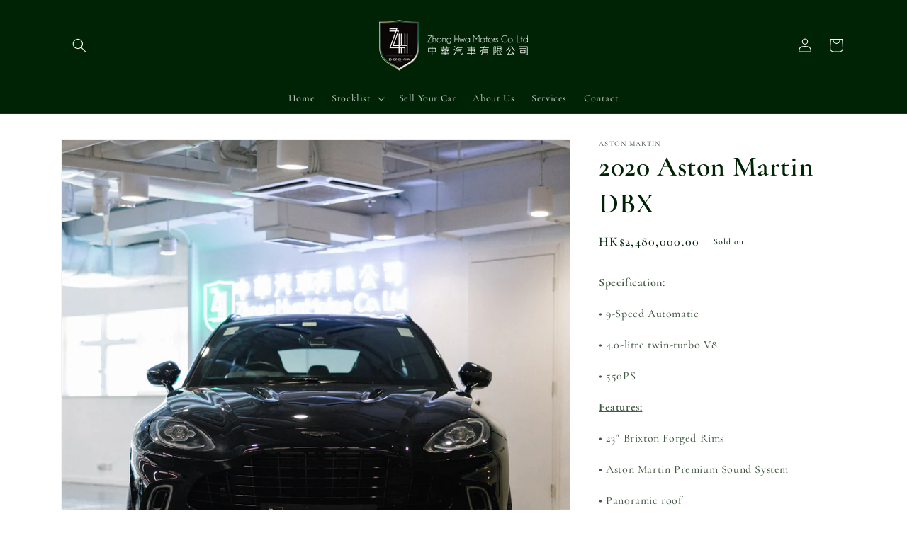

--- FILE ---
content_type: text/html; charset=utf-8
request_url: https://zhonghwa.com.hk/products/2020-aston-martin-dbx
body_size: 23590
content:
<!doctype html>
<html class="no-js" lang="en">
  <head>
    <meta charset="utf-8">
    <meta http-equiv="X-UA-Compatible" content="IE=edge">
    <meta name="viewport" content="width=device-width,initial-scale=1">
    <meta name="theme-color" content="">
    <link rel="canonical" href="https://zhonghwa.com.hk/products/2020-aston-martin-dbx">
    <link rel="preconnect" href="https://cdn.shopify.com" crossorigin><link rel="icon" type="image/png" href="//zhonghwa.com.hk/cdn/shop/files/zh_motors_psd.png?crop=center&height=32&v=1647444833&width=32"><link rel="preconnect" href="https://fonts.shopifycdn.com" crossorigin><title>
      2020 Aston Martin DBX
 &ndash; ZH MOTORS</title>

    
      <meta name="description" content="Specification: • 9-Speed Automatic • 4.0-litre twin-turbo V8 • 550PS Features: • 23” Brixton Forged Rims • Aston Martin Premium Sound System • Panoramic roof • Lifting System• Parking Assists Mileage: • 6000km  ">
    

    

<meta property="og:site_name" content="ZH MOTORS">
<meta property="og:url" content="https://zhonghwa.com.hk/products/2020-aston-martin-dbx">
<meta property="og:title" content="2020 Aston Martin DBX">
<meta property="og:type" content="product">
<meta property="og:description" content="Specification: • 9-Speed Automatic • 4.0-litre twin-turbo V8 • 550PS Features: • 23” Brixton Forged Rims • Aston Martin Premium Sound System • Panoramic roof • Lifting System• Parking Assists Mileage: • 6000km  "><meta property="og:image" content="http://zhonghwa.com.hk/cdn/shop/files/image_de056fc3-faed-4c94-a13f-a6fdb4329331.jpg?v=1689234996">
  <meta property="og:image:secure_url" content="https://zhonghwa.com.hk/cdn/shop/files/image_de056fc3-faed-4c94-a13f-a6fdb4329331.jpg?v=1689234996">
  <meta property="og:image:width" content="3578">
  <meta property="og:image:height" content="4473"><meta property="og:price:amount" content="2,480,000.00">
  <meta property="og:price:currency" content="HKD"><meta name="twitter:card" content="summary_large_image">
<meta name="twitter:title" content="2020 Aston Martin DBX">
<meta name="twitter:description" content="Specification: • 9-Speed Automatic • 4.0-litre twin-turbo V8 • 550PS Features: • 23” Brixton Forged Rims • Aston Martin Premium Sound System • Panoramic roof • Lifting System• Parking Assists Mileage: • 6000km  ">


    <script src="//zhonghwa.com.hk/cdn/shop/t/4/assets/global.js?v=135116476141006970691677561080" defer="defer"></script>
    <script>window.performance && window.performance.mark && window.performance.mark('shopify.content_for_header.start');</script><meta name="facebook-domain-verification" content="37nfsnsu8t62tmsci18h4saphkc9gr">
<meta id="shopify-digital-wallet" name="shopify-digital-wallet" content="/63514116327/digital_wallets/dialog">
<meta name="shopify-checkout-api-token" content="807bd1ead4d1a622f45cb127e78f3b4a">
<meta id="in-context-paypal-metadata" data-shop-id="63514116327" data-venmo-supported="false" data-environment="production" data-locale="en_US" data-paypal-v4="true" data-currency="HKD">
<link rel="alternate" type="application/json+oembed" href="https://zhonghwa.com.hk/products/2020-aston-martin-dbx.oembed">
<script async="async" src="/checkouts/internal/preloads.js?locale=en-HK"></script>
<link rel="preconnect" href="https://shop.app" crossorigin="anonymous">
<script async="async" src="https://shop.app/checkouts/internal/preloads.js?locale=en-HK&shop_id=63514116327" crossorigin="anonymous"></script>
<script id="apple-pay-shop-capabilities" type="application/json">{"shopId":63514116327,"countryCode":"HK","currencyCode":"HKD","merchantCapabilities":["supports3DS"],"merchantId":"gid:\/\/shopify\/Shop\/63514116327","merchantName":"ZH MOTORS","requiredBillingContactFields":["postalAddress","email"],"requiredShippingContactFields":["postalAddress","email"],"shippingType":"shipping","supportedNetworks":["visa","masterCard","amex"],"total":{"type":"pending","label":"ZH MOTORS","amount":"1.00"},"shopifyPaymentsEnabled":true,"supportsSubscriptions":true}</script>
<script id="shopify-features" type="application/json">{"accessToken":"807bd1ead4d1a622f45cb127e78f3b4a","betas":["rich-media-storefront-analytics"],"domain":"zhonghwa.com.hk","predictiveSearch":true,"shopId":63514116327,"locale":"en"}</script>
<script>var Shopify = Shopify || {};
Shopify.shop = "zhmotors.myshopify.com";
Shopify.locale = "en";
Shopify.currency = {"active":"HKD","rate":"1.0"};
Shopify.country = "HK";
Shopify.theme = {"name":"Dawn的副本","id":136664547559,"schema_name":"Dawn","schema_version":"4.0.0","theme_store_id":887,"role":"main"};
Shopify.theme.handle = "null";
Shopify.theme.style = {"id":null,"handle":null};
Shopify.cdnHost = "zhonghwa.com.hk/cdn";
Shopify.routes = Shopify.routes || {};
Shopify.routes.root = "/";</script>
<script type="module">!function(o){(o.Shopify=o.Shopify||{}).modules=!0}(window);</script>
<script>!function(o){function n(){var o=[];function n(){o.push(Array.prototype.slice.apply(arguments))}return n.q=o,n}var t=o.Shopify=o.Shopify||{};t.loadFeatures=n(),t.autoloadFeatures=n()}(window);</script>
<script>
  window.ShopifyPay = window.ShopifyPay || {};
  window.ShopifyPay.apiHost = "shop.app\/pay";
  window.ShopifyPay.redirectState = null;
</script>
<script id="shop-js-analytics" type="application/json">{"pageType":"product"}</script>
<script defer="defer" async type="module" src="//zhonghwa.com.hk/cdn/shopifycloud/shop-js/modules/v2/client.init-shop-cart-sync_BT-GjEfc.en.esm.js"></script>
<script defer="defer" async type="module" src="//zhonghwa.com.hk/cdn/shopifycloud/shop-js/modules/v2/chunk.common_D58fp_Oc.esm.js"></script>
<script defer="defer" async type="module" src="//zhonghwa.com.hk/cdn/shopifycloud/shop-js/modules/v2/chunk.modal_xMitdFEc.esm.js"></script>
<script type="module">
  await import("//zhonghwa.com.hk/cdn/shopifycloud/shop-js/modules/v2/client.init-shop-cart-sync_BT-GjEfc.en.esm.js");
await import("//zhonghwa.com.hk/cdn/shopifycloud/shop-js/modules/v2/chunk.common_D58fp_Oc.esm.js");
await import("//zhonghwa.com.hk/cdn/shopifycloud/shop-js/modules/v2/chunk.modal_xMitdFEc.esm.js");

  window.Shopify.SignInWithShop?.initShopCartSync?.({"fedCMEnabled":true,"windoidEnabled":true});

</script>
<script>
  window.Shopify = window.Shopify || {};
  if (!window.Shopify.featureAssets) window.Shopify.featureAssets = {};
  window.Shopify.featureAssets['shop-js'] = {"shop-cart-sync":["modules/v2/client.shop-cart-sync_DZOKe7Ll.en.esm.js","modules/v2/chunk.common_D58fp_Oc.esm.js","modules/v2/chunk.modal_xMitdFEc.esm.js"],"init-fed-cm":["modules/v2/client.init-fed-cm_B6oLuCjv.en.esm.js","modules/v2/chunk.common_D58fp_Oc.esm.js","modules/v2/chunk.modal_xMitdFEc.esm.js"],"shop-cash-offers":["modules/v2/client.shop-cash-offers_D2sdYoxE.en.esm.js","modules/v2/chunk.common_D58fp_Oc.esm.js","modules/v2/chunk.modal_xMitdFEc.esm.js"],"shop-login-button":["modules/v2/client.shop-login-button_QeVjl5Y3.en.esm.js","modules/v2/chunk.common_D58fp_Oc.esm.js","modules/v2/chunk.modal_xMitdFEc.esm.js"],"pay-button":["modules/v2/client.pay-button_DXTOsIq6.en.esm.js","modules/v2/chunk.common_D58fp_Oc.esm.js","modules/v2/chunk.modal_xMitdFEc.esm.js"],"shop-button":["modules/v2/client.shop-button_DQZHx9pm.en.esm.js","modules/v2/chunk.common_D58fp_Oc.esm.js","modules/v2/chunk.modal_xMitdFEc.esm.js"],"avatar":["modules/v2/client.avatar_BTnouDA3.en.esm.js"],"init-windoid":["modules/v2/client.init-windoid_CR1B-cfM.en.esm.js","modules/v2/chunk.common_D58fp_Oc.esm.js","modules/v2/chunk.modal_xMitdFEc.esm.js"],"init-shop-for-new-customer-accounts":["modules/v2/client.init-shop-for-new-customer-accounts_C_vY_xzh.en.esm.js","modules/v2/client.shop-login-button_QeVjl5Y3.en.esm.js","modules/v2/chunk.common_D58fp_Oc.esm.js","modules/v2/chunk.modal_xMitdFEc.esm.js"],"init-shop-email-lookup-coordinator":["modules/v2/client.init-shop-email-lookup-coordinator_BI7n9ZSv.en.esm.js","modules/v2/chunk.common_D58fp_Oc.esm.js","modules/v2/chunk.modal_xMitdFEc.esm.js"],"init-shop-cart-sync":["modules/v2/client.init-shop-cart-sync_BT-GjEfc.en.esm.js","modules/v2/chunk.common_D58fp_Oc.esm.js","modules/v2/chunk.modal_xMitdFEc.esm.js"],"shop-toast-manager":["modules/v2/client.shop-toast-manager_DiYdP3xc.en.esm.js","modules/v2/chunk.common_D58fp_Oc.esm.js","modules/v2/chunk.modal_xMitdFEc.esm.js"],"init-customer-accounts":["modules/v2/client.init-customer-accounts_D9ZNqS-Q.en.esm.js","modules/v2/client.shop-login-button_QeVjl5Y3.en.esm.js","modules/v2/chunk.common_D58fp_Oc.esm.js","modules/v2/chunk.modal_xMitdFEc.esm.js"],"init-customer-accounts-sign-up":["modules/v2/client.init-customer-accounts-sign-up_iGw4briv.en.esm.js","modules/v2/client.shop-login-button_QeVjl5Y3.en.esm.js","modules/v2/chunk.common_D58fp_Oc.esm.js","modules/v2/chunk.modal_xMitdFEc.esm.js"],"shop-follow-button":["modules/v2/client.shop-follow-button_CqMgW2wH.en.esm.js","modules/v2/chunk.common_D58fp_Oc.esm.js","modules/v2/chunk.modal_xMitdFEc.esm.js"],"checkout-modal":["modules/v2/client.checkout-modal_xHeaAweL.en.esm.js","modules/v2/chunk.common_D58fp_Oc.esm.js","modules/v2/chunk.modal_xMitdFEc.esm.js"],"shop-login":["modules/v2/client.shop-login_D91U-Q7h.en.esm.js","modules/v2/chunk.common_D58fp_Oc.esm.js","modules/v2/chunk.modal_xMitdFEc.esm.js"],"lead-capture":["modules/v2/client.lead-capture_BJmE1dJe.en.esm.js","modules/v2/chunk.common_D58fp_Oc.esm.js","modules/v2/chunk.modal_xMitdFEc.esm.js"],"payment-terms":["modules/v2/client.payment-terms_Ci9AEqFq.en.esm.js","modules/v2/chunk.common_D58fp_Oc.esm.js","modules/v2/chunk.modal_xMitdFEc.esm.js"]};
</script>
<script>(function() {
  var isLoaded = false;
  function asyncLoad() {
    if (isLoaded) return;
    isLoaded = true;
    var urls = ["https:\/\/cdn.weglot.com\/weglot_script_tag.js?shop=zhmotors.myshopify.com","https:\/\/cdn.nfcube.com\/instafeed-64a4a082fb7b418abd85bfe8a16a2c89.js?shop=zhmotors.myshopify.com"];
    for (var i = 0; i < urls.length; i++) {
      var s = document.createElement('script');
      s.type = 'text/javascript';
      s.async = true;
      s.src = urls[i];
      var x = document.getElementsByTagName('script')[0];
      x.parentNode.insertBefore(s, x);
    }
  };
  if(window.attachEvent) {
    window.attachEvent('onload', asyncLoad);
  } else {
    window.addEventListener('load', asyncLoad, false);
  }
})();</script>
<script id="__st">var __st={"a":63514116327,"offset":28800,"reqid":"8eba495b-6c8d-4a82-9bf3-0d151b5131fe-1769032516","pageurl":"zhonghwa.com.hk\/products\/2020-aston-martin-dbx","u":"56a191291e05","p":"product","rtyp":"product","rid":8448526811367};</script>
<script>window.ShopifyPaypalV4VisibilityTracking = true;</script>
<script id="captcha-bootstrap">!function(){'use strict';const t='contact',e='account',n='new_comment',o=[[t,t],['blogs',n],['comments',n],[t,'customer']],c=[[e,'customer_login'],[e,'guest_login'],[e,'recover_customer_password'],[e,'create_customer']],r=t=>t.map((([t,e])=>`form[action*='/${t}']:not([data-nocaptcha='true']) input[name='form_type'][value='${e}']`)).join(','),a=t=>()=>t?[...document.querySelectorAll(t)].map((t=>t.form)):[];function s(){const t=[...o],e=r(t);return a(e)}const i='password',u='form_key',d=['recaptcha-v3-token','g-recaptcha-response','h-captcha-response',i],f=()=>{try{return window.sessionStorage}catch{return}},m='__shopify_v',_=t=>t.elements[u];function p(t,e,n=!1){try{const o=window.sessionStorage,c=JSON.parse(o.getItem(e)),{data:r}=function(t){const{data:e,action:n}=t;return t[m]||n?{data:e,action:n}:{data:t,action:n}}(c);for(const[e,n]of Object.entries(r))t.elements[e]&&(t.elements[e].value=n);n&&o.removeItem(e)}catch(o){console.error('form repopulation failed',{error:o})}}const l='form_type',E='cptcha';function T(t){t.dataset[E]=!0}const w=window,h=w.document,L='Shopify',v='ce_forms',y='captcha';let A=!1;((t,e)=>{const n=(g='f06e6c50-85a8-45c8-87d0-21a2b65856fe',I='https://cdn.shopify.com/shopifycloud/storefront-forms-hcaptcha/ce_storefront_forms_captcha_hcaptcha.v1.5.2.iife.js',D={infoText:'Protected by hCaptcha',privacyText:'Privacy',termsText:'Terms'},(t,e,n)=>{const o=w[L][v],c=o.bindForm;if(c)return c(t,g,e,D).then(n);var r;o.q.push([[t,g,e,D],n]),r=I,A||(h.body.append(Object.assign(h.createElement('script'),{id:'captcha-provider',async:!0,src:r})),A=!0)});var g,I,D;w[L]=w[L]||{},w[L][v]=w[L][v]||{},w[L][v].q=[],w[L][y]=w[L][y]||{},w[L][y].protect=function(t,e){n(t,void 0,e),T(t)},Object.freeze(w[L][y]),function(t,e,n,w,h,L){const[v,y,A,g]=function(t,e,n){const i=e?o:[],u=t?c:[],d=[...i,...u],f=r(d),m=r(i),_=r(d.filter((([t,e])=>n.includes(e))));return[a(f),a(m),a(_),s()]}(w,h,L),I=t=>{const e=t.target;return e instanceof HTMLFormElement?e:e&&e.form},D=t=>v().includes(t);t.addEventListener('submit',(t=>{const e=I(t);if(!e)return;const n=D(e)&&!e.dataset.hcaptchaBound&&!e.dataset.recaptchaBound,o=_(e),c=g().includes(e)&&(!o||!o.value);(n||c)&&t.preventDefault(),c&&!n&&(function(t){try{if(!f())return;!function(t){const e=f();if(!e)return;const n=_(t);if(!n)return;const o=n.value;o&&e.removeItem(o)}(t);const e=Array.from(Array(32),(()=>Math.random().toString(36)[2])).join('');!function(t,e){_(t)||t.append(Object.assign(document.createElement('input'),{type:'hidden',name:u})),t.elements[u].value=e}(t,e),function(t,e){const n=f();if(!n)return;const o=[...t.querySelectorAll(`input[type='${i}']`)].map((({name:t})=>t)),c=[...d,...o],r={};for(const[a,s]of new FormData(t).entries())c.includes(a)||(r[a]=s);n.setItem(e,JSON.stringify({[m]:1,action:t.action,data:r}))}(t,e)}catch(e){console.error('failed to persist form',e)}}(e),e.submit())}));const S=(t,e)=>{t&&!t.dataset[E]&&(n(t,e.some((e=>e===t))),T(t))};for(const o of['focusin','change'])t.addEventListener(o,(t=>{const e=I(t);D(e)&&S(e,y())}));const B=e.get('form_key'),M=e.get(l),P=B&&M;t.addEventListener('DOMContentLoaded',(()=>{const t=y();if(P)for(const e of t)e.elements[l].value===M&&p(e,B);[...new Set([...A(),...v().filter((t=>'true'===t.dataset.shopifyCaptcha))])].forEach((e=>S(e,t)))}))}(h,new URLSearchParams(w.location.search),n,t,e,['guest_login'])})(!0,!0)}();</script>
<script integrity="sha256-4kQ18oKyAcykRKYeNunJcIwy7WH5gtpwJnB7kiuLZ1E=" data-source-attribution="shopify.loadfeatures" defer="defer" src="//zhonghwa.com.hk/cdn/shopifycloud/storefront/assets/storefront/load_feature-a0a9edcb.js" crossorigin="anonymous"></script>
<script crossorigin="anonymous" defer="defer" src="//zhonghwa.com.hk/cdn/shopifycloud/storefront/assets/shopify_pay/storefront-65b4c6d7.js?v=20250812"></script>
<script data-source-attribution="shopify.dynamic_checkout.dynamic.init">var Shopify=Shopify||{};Shopify.PaymentButton=Shopify.PaymentButton||{isStorefrontPortableWallets:!0,init:function(){window.Shopify.PaymentButton.init=function(){};var t=document.createElement("script");t.src="https://zhonghwa.com.hk/cdn/shopifycloud/portable-wallets/latest/portable-wallets.en.js",t.type="module",document.head.appendChild(t)}};
</script>
<script data-source-attribution="shopify.dynamic_checkout.buyer_consent">
  function portableWalletsHideBuyerConsent(e){var t=document.getElementById("shopify-buyer-consent"),n=document.getElementById("shopify-subscription-policy-button");t&&n&&(t.classList.add("hidden"),t.setAttribute("aria-hidden","true"),n.removeEventListener("click",e))}function portableWalletsShowBuyerConsent(e){var t=document.getElementById("shopify-buyer-consent"),n=document.getElementById("shopify-subscription-policy-button");t&&n&&(t.classList.remove("hidden"),t.removeAttribute("aria-hidden"),n.addEventListener("click",e))}window.Shopify?.PaymentButton&&(window.Shopify.PaymentButton.hideBuyerConsent=portableWalletsHideBuyerConsent,window.Shopify.PaymentButton.showBuyerConsent=portableWalletsShowBuyerConsent);
</script>
<script data-source-attribution="shopify.dynamic_checkout.cart.bootstrap">document.addEventListener("DOMContentLoaded",(function(){function t(){return document.querySelector("shopify-accelerated-checkout-cart, shopify-accelerated-checkout")}if(t())Shopify.PaymentButton.init();else{new MutationObserver((function(e,n){t()&&(Shopify.PaymentButton.init(),n.disconnect())})).observe(document.body,{childList:!0,subtree:!0})}}));
</script>
<link id="shopify-accelerated-checkout-styles" rel="stylesheet" media="screen" href="https://zhonghwa.com.hk/cdn/shopifycloud/portable-wallets/latest/accelerated-checkout-backwards-compat.css" crossorigin="anonymous">
<style id="shopify-accelerated-checkout-cart">
        #shopify-buyer-consent {
  margin-top: 1em;
  display: inline-block;
  width: 100%;
}

#shopify-buyer-consent.hidden {
  display: none;
}

#shopify-subscription-policy-button {
  background: none;
  border: none;
  padding: 0;
  text-decoration: underline;
  font-size: inherit;
  cursor: pointer;
}

#shopify-subscription-policy-button::before {
  box-shadow: none;
}

      </style>
<script id="sections-script" data-sections="main-product,product-recommendations,header,footer" defer="defer" src="//zhonghwa.com.hk/cdn/shop/t/4/compiled_assets/scripts.js?v=1091"></script>
<script>window.performance && window.performance.mark && window.performance.mark('shopify.content_for_header.end');</script>


    <style data-shopify>
      @font-face {
  font-family: Cormorant;
  font-weight: 500;
  font-style: normal;
  font-display: swap;
  src: url("//zhonghwa.com.hk/cdn/fonts/cormorant/cormorant_n5.897f6a30ce53863d490505c0132c13f3a2107ba7.woff2") format("woff2"),
       url("//zhonghwa.com.hk/cdn/fonts/cormorant/cormorant_n5.2886c5c58d0eba0663ec9f724d5eb310c99287bf.woff") format("woff");
}

      @font-face {
  font-family: Cormorant;
  font-weight: 700;
  font-style: normal;
  font-display: swap;
  src: url("//zhonghwa.com.hk/cdn/fonts/cormorant/cormorant_n7.c51184f59f7d2caf4999bcef8df2fc4fc4444aec.woff2") format("woff2"),
       url("//zhonghwa.com.hk/cdn/fonts/cormorant/cormorant_n7.c9ca63ec9e4d37ba28b9518c6b06672c0f43cd49.woff") format("woff");
}

      @font-face {
  font-family: Cormorant;
  font-weight: 500;
  font-style: italic;
  font-display: swap;
  src: url("//zhonghwa.com.hk/cdn/fonts/cormorant/cormorant_i5.5f44803b5f0edb410d154f596e709a324a72bde3.woff2") format("woff2"),
       url("//zhonghwa.com.hk/cdn/fonts/cormorant/cormorant_i5.a529d8c487f1e4d284473cc4a5502e52c8de247f.woff") format("woff");
}

      @font-face {
  font-family: Cormorant;
  font-weight: 700;
  font-style: italic;
  font-display: swap;
  src: url("//zhonghwa.com.hk/cdn/fonts/cormorant/cormorant_i7.fa6e55789218717259c80e332e32b03d0c0e36e1.woff2") format("woff2"),
       url("//zhonghwa.com.hk/cdn/fonts/cormorant/cormorant_i7.b5766b6262212587af58cec3328f4ffbc7c29531.woff") format("woff");
}

      @font-face {
  font-family: Cormorant;
  font-weight: 600;
  font-style: normal;
  font-display: swap;
  src: url("//zhonghwa.com.hk/cdn/fonts/cormorant/cormorant_n6.3930e9d27a43e1a6bc5a2b0efe8fe595cfa3bda5.woff2") format("woff2"),
       url("//zhonghwa.com.hk/cdn/fonts/cormorant/cormorant_n6.f8314ab02a47b4a38ed5c78b31e8d1963c1cbe87.woff") format("woff");
}


      :root {
        --font-body-family: Cormorant, serif;
        --font-body-style: normal;
        --font-body-weight: 500;

        --font-heading-family: Cormorant, serif;
        --font-heading-style: normal;
        --font-heading-weight: 600;

        --font-body-scale: 1.0;
        --font-heading-scale: 1.0;

        --color-base-text: 0, 35, 5;
        --color-shadow: 0, 35, 5;
        --color-base-background-1: 255, 255, 255;
        --color-base-background-2: 243, 243, 243;
        --color-base-solid-button-labels: 255, 255, 255;
        --color-base-outline-button-labels: 255, 255, 255;
        --color-base-accent-1: 0, 35, 5;
        --color-base-accent-2: 255, 255, 255;
        --payment-terms-background-color: #ffffff;

        --gradient-base-background-1: #ffffff;
        --gradient-base-background-2: #f3f3f3;
        --gradient-base-accent-1: #002305;
        --gradient-base-accent-2: #ffffff;

        --media-padding: px;
        --media-border-opacity: 0.05;
        --media-border-width: 1px;
        --media-radius: 0px;
        --media-shadow-opacity: 0.0;
        --media-shadow-horizontal-offset: 0px;
        --media-shadow-vertical-offset: 4px;
        --media-shadow-blur-radius: 5px;

        --page-width: 120rem;
        --page-width-margin: 0rem;

        --card-image-padding: 0.0rem;
        --card-corner-radius: 0.0rem;
        --card-text-alignment: left;
        --card-border-width: 0.0rem;
        --card-border-opacity: 0.1;
        --card-shadow-opacity: 0.0;
        --card-shadow-horizontal-offset: 0.0rem;
        --card-shadow-vertical-offset: 0.4rem;
        --card-shadow-blur-radius: 0.5rem;

        --badge-corner-radius: 4.0rem;

        --popup-border-width: 1px;
        --popup-border-opacity: 0.1;
        --popup-corner-radius: 0px;
        --popup-shadow-opacity: 0.0;
        --popup-shadow-horizontal-offset: 0px;
        --popup-shadow-vertical-offset: 4px;
        --popup-shadow-blur-radius: 5px;

        --drawer-border-width: 1px;
        --drawer-border-opacity: 0.1;
        --drawer-shadow-opacity: 0.0;
        --drawer-shadow-horizontal-offset: 0px;
        --drawer-shadow-vertical-offset: 4px;
        --drawer-shadow-blur-radius: 5px;

        --spacing-sections-desktop: 0px;
        --spacing-sections-mobile: 0px;

        --grid-desktop-vertical-spacing: 8px;
        --grid-desktop-horizontal-spacing: 8px;
        --grid-mobile-vertical-spacing: 4px;
        --grid-mobile-horizontal-spacing: 4px;

        --text-boxes-border-opacity: 0.1;
        --text-boxes-border-width: 0px;
        --text-boxes-radius: 0px;
        --text-boxes-shadow-opacity: 0.0;
        --text-boxes-shadow-horizontal-offset: 0px;
        --text-boxes-shadow-vertical-offset: 4px;
        --text-boxes-shadow-blur-radius: 5px;

        --buttons-radius: 0px;
        --buttons-radius-outset: 0px;
        --buttons-border-width: 1px;
        --buttons-border-opacity: 1.0;
        --buttons-shadow-opacity: 0.0;
        --buttons-shadow-horizontal-offset: 0px;
        --buttons-shadow-vertical-offset: 4px;
        --buttons-shadow-blur-radius: 5px;
        --buttons-border-offset: 0px;

        --inputs-radius: 0px;
        --inputs-border-width: 1px;
        --inputs-border-opacity: 0.55;
        --inputs-shadow-opacity: 0.0;
        --inputs-shadow-horizontal-offset: 0px;
        --inputs-margin-offset: 0px;
        --inputs-shadow-vertical-offset: 4px;
        --inputs-shadow-blur-radius: 5px;
        --inputs-radius-outset: 0px;

        --variant-pills-radius: 40px;
        --variant-pills-border-width: 1px;
        --variant-pills-border-opacity: 0.55;
        --variant-pills-shadow-opacity: 0.0;
        --variant-pills-shadow-horizontal-offset: 0px;
        --variant-pills-shadow-vertical-offset: 4px;
        --variant-pills-shadow-blur-radius: 5px;
      }

      *,
      *::before,
      *::after {
        box-sizing: inherit;
      }

      html {
        box-sizing: border-box;
        font-size: calc(var(--font-body-scale) * 62.5%);
        height: 100%;
      }

      body {
        display: grid;
        grid-template-rows: auto auto 1fr auto;
        grid-template-columns: 100%;
        min-height: 100%;
        margin: 0;
        font-size: 1.5rem;
        letter-spacing: 0.06rem;
        line-height: calc(1 + 0.8 / var(--font-body-scale));
        font-family: var(--font-body-family);
        font-style: var(--font-body-style);
        font-weight: var(--font-body-weight);
      }

      @media screen and (min-width: 750px) {
        body {
          font-size: 1.6rem;
        }
      }
    </style>

    <link href="//zhonghwa.com.hk/cdn/shop/t/4/assets/base.css?v=144997082486365258741677561080" rel="stylesheet" type="text/css" media="all" />
<link rel="preload" as="font" href="//zhonghwa.com.hk/cdn/fonts/cormorant/cormorant_n5.897f6a30ce53863d490505c0132c13f3a2107ba7.woff2" type="font/woff2" crossorigin><link rel="preload" as="font" href="//zhonghwa.com.hk/cdn/fonts/cormorant/cormorant_n6.3930e9d27a43e1a6bc5a2b0efe8fe595cfa3bda5.woff2" type="font/woff2" crossorigin><link rel="stylesheet" href="//zhonghwa.com.hk/cdn/shop/t/4/assets/component-predictive-search.css?v=165644661289088488651677561080" media="print" onload="this.media='all'"><script>document.documentElement.className = document.documentElement.className.replace('no-js', 'js');
    if (Shopify.designMode) {
      document.documentElement.classList.add('shopify-design-mode');
    }
    </script>
  <link rel="stylesheet" href="//zhonghwa.com.hk/cdn/shop/t/4/assets/seedgrow-whatsapp-style.css?v=98871650463428833311677561080">
<!--Start Weglot Script-->
<script src="https://cdn.weglot.com/weglot.min.js"></script>
<script id="has-script-tags">Weglot.initialize({ api_key:"wg_e8b6cdee0ccab6f9b6322c2dede3e98b9",
	switchers: [
       {
           // Same as button_style at root
           button_style: {
               full_name: true,
               with_name: true,
               is_dropdown: true,
               with_flags: true,
               flag_type: "circle",
               invert_flags: false
           },
           // Move switcher somewhere in the page
           location: {
               target: ".header__icons", // You'll probably have to change it (see the step below in order to find the correct CSS selector)
               sibling: ".header__search"
           }
       }
   ]
});</script>
<!--End Weglot Script-->

<link href="https://monorail-edge.shopifysvc.com" rel="dns-prefetch">
<script>(function(){if ("sendBeacon" in navigator && "performance" in window) {try {var session_token_from_headers = performance.getEntriesByType('navigation')[0].serverTiming.find(x => x.name == '_s').description;} catch {var session_token_from_headers = undefined;}var session_cookie_matches = document.cookie.match(/_shopify_s=([^;]*)/);var session_token_from_cookie = session_cookie_matches && session_cookie_matches.length === 2 ? session_cookie_matches[1] : "";var session_token = session_token_from_headers || session_token_from_cookie || "";function handle_abandonment_event(e) {var entries = performance.getEntries().filter(function(entry) {return /monorail-edge.shopifysvc.com/.test(entry.name);});if (!window.abandonment_tracked && entries.length === 0) {window.abandonment_tracked = true;var currentMs = Date.now();var navigation_start = performance.timing.navigationStart;var payload = {shop_id: 63514116327,url: window.location.href,navigation_start,duration: currentMs - navigation_start,session_token,page_type: "product"};window.navigator.sendBeacon("https://monorail-edge.shopifysvc.com/v1/produce", JSON.stringify({schema_id: "online_store_buyer_site_abandonment/1.1",payload: payload,metadata: {event_created_at_ms: currentMs,event_sent_at_ms: currentMs}}));}}window.addEventListener('pagehide', handle_abandonment_event);}}());</script>
<script id="web-pixels-manager-setup">(function e(e,d,r,n,o){if(void 0===o&&(o={}),!Boolean(null===(a=null===(i=window.Shopify)||void 0===i?void 0:i.analytics)||void 0===a?void 0:a.replayQueue)){var i,a;window.Shopify=window.Shopify||{};var t=window.Shopify;t.analytics=t.analytics||{};var s=t.analytics;s.replayQueue=[],s.publish=function(e,d,r){return s.replayQueue.push([e,d,r]),!0};try{self.performance.mark("wpm:start")}catch(e){}var l=function(){var e={modern:/Edge?\/(1{2}[4-9]|1[2-9]\d|[2-9]\d{2}|\d{4,})\.\d+(\.\d+|)|Firefox\/(1{2}[4-9]|1[2-9]\d|[2-9]\d{2}|\d{4,})\.\d+(\.\d+|)|Chrom(ium|e)\/(9{2}|\d{3,})\.\d+(\.\d+|)|(Maci|X1{2}).+ Version\/(15\.\d+|(1[6-9]|[2-9]\d|\d{3,})\.\d+)([,.]\d+|)( \(\w+\)|)( Mobile\/\w+|) Safari\/|Chrome.+OPR\/(9{2}|\d{3,})\.\d+\.\d+|(CPU[ +]OS|iPhone[ +]OS|CPU[ +]iPhone|CPU IPhone OS|CPU iPad OS)[ +]+(15[._]\d+|(1[6-9]|[2-9]\d|\d{3,})[._]\d+)([._]\d+|)|Android:?[ /-](13[3-9]|1[4-9]\d|[2-9]\d{2}|\d{4,})(\.\d+|)(\.\d+|)|Android.+Firefox\/(13[5-9]|1[4-9]\d|[2-9]\d{2}|\d{4,})\.\d+(\.\d+|)|Android.+Chrom(ium|e)\/(13[3-9]|1[4-9]\d|[2-9]\d{2}|\d{4,})\.\d+(\.\d+|)|SamsungBrowser\/([2-9]\d|\d{3,})\.\d+/,legacy:/Edge?\/(1[6-9]|[2-9]\d|\d{3,})\.\d+(\.\d+|)|Firefox\/(5[4-9]|[6-9]\d|\d{3,})\.\d+(\.\d+|)|Chrom(ium|e)\/(5[1-9]|[6-9]\d|\d{3,})\.\d+(\.\d+|)([\d.]+$|.*Safari\/(?![\d.]+ Edge\/[\d.]+$))|(Maci|X1{2}).+ Version\/(10\.\d+|(1[1-9]|[2-9]\d|\d{3,})\.\d+)([,.]\d+|)( \(\w+\)|)( Mobile\/\w+|) Safari\/|Chrome.+OPR\/(3[89]|[4-9]\d|\d{3,})\.\d+\.\d+|(CPU[ +]OS|iPhone[ +]OS|CPU[ +]iPhone|CPU IPhone OS|CPU iPad OS)[ +]+(10[._]\d+|(1[1-9]|[2-9]\d|\d{3,})[._]\d+)([._]\d+|)|Android:?[ /-](13[3-9]|1[4-9]\d|[2-9]\d{2}|\d{4,})(\.\d+|)(\.\d+|)|Mobile Safari.+OPR\/([89]\d|\d{3,})\.\d+\.\d+|Android.+Firefox\/(13[5-9]|1[4-9]\d|[2-9]\d{2}|\d{4,})\.\d+(\.\d+|)|Android.+Chrom(ium|e)\/(13[3-9]|1[4-9]\d|[2-9]\d{2}|\d{4,})\.\d+(\.\d+|)|Android.+(UC? ?Browser|UCWEB|U3)[ /]?(15\.([5-9]|\d{2,})|(1[6-9]|[2-9]\d|\d{3,})\.\d+)\.\d+|SamsungBrowser\/(5\.\d+|([6-9]|\d{2,})\.\d+)|Android.+MQ{2}Browser\/(14(\.(9|\d{2,})|)|(1[5-9]|[2-9]\d|\d{3,})(\.\d+|))(\.\d+|)|K[Aa][Ii]OS\/(3\.\d+|([4-9]|\d{2,})\.\d+)(\.\d+|)/},d=e.modern,r=e.legacy,n=navigator.userAgent;return n.match(d)?"modern":n.match(r)?"legacy":"unknown"}(),u="modern"===l?"modern":"legacy",c=(null!=n?n:{modern:"",legacy:""})[u],f=function(e){return[e.baseUrl,"/wpm","/b",e.hashVersion,"modern"===e.buildTarget?"m":"l",".js"].join("")}({baseUrl:d,hashVersion:r,buildTarget:u}),m=function(e){var d=e.version,r=e.bundleTarget,n=e.surface,o=e.pageUrl,i=e.monorailEndpoint;return{emit:function(e){var a=e.status,t=e.errorMsg,s=(new Date).getTime(),l=JSON.stringify({metadata:{event_sent_at_ms:s},events:[{schema_id:"web_pixels_manager_load/3.1",payload:{version:d,bundle_target:r,page_url:o,status:a,surface:n,error_msg:t},metadata:{event_created_at_ms:s}}]});if(!i)return console&&console.warn&&console.warn("[Web Pixels Manager] No Monorail endpoint provided, skipping logging."),!1;try{return self.navigator.sendBeacon.bind(self.navigator)(i,l)}catch(e){}var u=new XMLHttpRequest;try{return u.open("POST",i,!0),u.setRequestHeader("Content-Type","text/plain"),u.send(l),!0}catch(e){return console&&console.warn&&console.warn("[Web Pixels Manager] Got an unhandled error while logging to Monorail."),!1}}}}({version:r,bundleTarget:l,surface:e.surface,pageUrl:self.location.href,monorailEndpoint:e.monorailEndpoint});try{o.browserTarget=l,function(e){var d=e.src,r=e.async,n=void 0===r||r,o=e.onload,i=e.onerror,a=e.sri,t=e.scriptDataAttributes,s=void 0===t?{}:t,l=document.createElement("script"),u=document.querySelector("head"),c=document.querySelector("body");if(l.async=n,l.src=d,a&&(l.integrity=a,l.crossOrigin="anonymous"),s)for(var f in s)if(Object.prototype.hasOwnProperty.call(s,f))try{l.dataset[f]=s[f]}catch(e){}if(o&&l.addEventListener("load",o),i&&l.addEventListener("error",i),u)u.appendChild(l);else{if(!c)throw new Error("Did not find a head or body element to append the script");c.appendChild(l)}}({src:f,async:!0,onload:function(){if(!function(){var e,d;return Boolean(null===(d=null===(e=window.Shopify)||void 0===e?void 0:e.analytics)||void 0===d?void 0:d.initialized)}()){var d=window.webPixelsManager.init(e)||void 0;if(d){var r=window.Shopify.analytics;r.replayQueue.forEach((function(e){var r=e[0],n=e[1],o=e[2];d.publishCustomEvent(r,n,o)})),r.replayQueue=[],r.publish=d.publishCustomEvent,r.visitor=d.visitor,r.initialized=!0}}},onerror:function(){return m.emit({status:"failed",errorMsg:"".concat(f," has failed to load")})},sri:function(e){var d=/^sha384-[A-Za-z0-9+/=]+$/;return"string"==typeof e&&d.test(e)}(c)?c:"",scriptDataAttributes:o}),m.emit({status:"loading"})}catch(e){m.emit({status:"failed",errorMsg:(null==e?void 0:e.message)||"Unknown error"})}}})({shopId: 63514116327,storefrontBaseUrl: "https://zhonghwa.com.hk",extensionsBaseUrl: "https://extensions.shopifycdn.com/cdn/shopifycloud/web-pixels-manager",monorailEndpoint: "https://monorail-edge.shopifysvc.com/unstable/produce_batch",surface: "storefront-renderer",enabledBetaFlags: ["2dca8a86"],webPixelsConfigList: [{"id":"174588135","configuration":"{\"pixel_id\":\"561915228481512\",\"pixel_type\":\"facebook_pixel\",\"metaapp_system_user_token\":\"-\"}","eventPayloadVersion":"v1","runtimeContext":"OPEN","scriptVersion":"ca16bc87fe92b6042fbaa3acc2fbdaa6","type":"APP","apiClientId":2329312,"privacyPurposes":["ANALYTICS","MARKETING","SALE_OF_DATA"],"dataSharingAdjustments":{"protectedCustomerApprovalScopes":["read_customer_address","read_customer_email","read_customer_name","read_customer_personal_data","read_customer_phone"]}},{"id":"shopify-app-pixel","configuration":"{}","eventPayloadVersion":"v1","runtimeContext":"STRICT","scriptVersion":"0450","apiClientId":"shopify-pixel","type":"APP","privacyPurposes":["ANALYTICS","MARKETING"]},{"id":"shopify-custom-pixel","eventPayloadVersion":"v1","runtimeContext":"LAX","scriptVersion":"0450","apiClientId":"shopify-pixel","type":"CUSTOM","privacyPurposes":["ANALYTICS","MARKETING"]}],isMerchantRequest: false,initData: {"shop":{"name":"ZH MOTORS","paymentSettings":{"currencyCode":"HKD"},"myshopifyDomain":"zhmotors.myshopify.com","countryCode":"HK","storefrontUrl":"https:\/\/zhonghwa.com.hk"},"customer":null,"cart":null,"checkout":null,"productVariants":[{"price":{"amount":2480000.0,"currencyCode":"HKD"},"product":{"title":"2020 Aston Martin DBX","vendor":"Aston Martin","id":"8448526811367","untranslatedTitle":"2020 Aston Martin DBX","url":"\/products\/2020-aston-martin-dbx","type":""},"id":"47211370021095","image":{"src":"\/\/zhonghwa.com.hk\/cdn\/shop\/files\/image_de056fc3-faed-4c94-a13f-a6fdb4329331.jpg?v=1689234996"},"sku":"","title":"Default Title","untranslatedTitle":"Default Title"}],"purchasingCompany":null},},"https://zhonghwa.com.hk/cdn","fcfee988w5aeb613cpc8e4bc33m6693e112",{"modern":"","legacy":""},{"shopId":"63514116327","storefrontBaseUrl":"https:\/\/zhonghwa.com.hk","extensionBaseUrl":"https:\/\/extensions.shopifycdn.com\/cdn\/shopifycloud\/web-pixels-manager","surface":"storefront-renderer","enabledBetaFlags":"[\"2dca8a86\"]","isMerchantRequest":"false","hashVersion":"fcfee988w5aeb613cpc8e4bc33m6693e112","publish":"custom","events":"[[\"page_viewed\",{}],[\"product_viewed\",{\"productVariant\":{\"price\":{\"amount\":2480000.0,\"currencyCode\":\"HKD\"},\"product\":{\"title\":\"2020 Aston Martin DBX\",\"vendor\":\"Aston Martin\",\"id\":\"8448526811367\",\"untranslatedTitle\":\"2020 Aston Martin DBX\",\"url\":\"\/products\/2020-aston-martin-dbx\",\"type\":\"\"},\"id\":\"47211370021095\",\"image\":{\"src\":\"\/\/zhonghwa.com.hk\/cdn\/shop\/files\/image_de056fc3-faed-4c94-a13f-a6fdb4329331.jpg?v=1689234996\"},\"sku\":\"\",\"title\":\"Default Title\",\"untranslatedTitle\":\"Default Title\"}}]]"});</script><script>
  window.ShopifyAnalytics = window.ShopifyAnalytics || {};
  window.ShopifyAnalytics.meta = window.ShopifyAnalytics.meta || {};
  window.ShopifyAnalytics.meta.currency = 'HKD';
  var meta = {"product":{"id":8448526811367,"gid":"gid:\/\/shopify\/Product\/8448526811367","vendor":"Aston Martin","type":"","handle":"2020-aston-martin-dbx","variants":[{"id":47211370021095,"price":248000000,"name":"2020 Aston Martin DBX","public_title":null,"sku":""}],"remote":false},"page":{"pageType":"product","resourceType":"product","resourceId":8448526811367,"requestId":"8eba495b-6c8d-4a82-9bf3-0d151b5131fe-1769032516"}};
  for (var attr in meta) {
    window.ShopifyAnalytics.meta[attr] = meta[attr];
  }
</script>
<script class="analytics">
  (function () {
    var customDocumentWrite = function(content) {
      var jquery = null;

      if (window.jQuery) {
        jquery = window.jQuery;
      } else if (window.Checkout && window.Checkout.$) {
        jquery = window.Checkout.$;
      }

      if (jquery) {
        jquery('body').append(content);
      }
    };

    var hasLoggedConversion = function(token) {
      if (token) {
        return document.cookie.indexOf('loggedConversion=' + token) !== -1;
      }
      return false;
    }

    var setCookieIfConversion = function(token) {
      if (token) {
        var twoMonthsFromNow = new Date(Date.now());
        twoMonthsFromNow.setMonth(twoMonthsFromNow.getMonth() + 2);

        document.cookie = 'loggedConversion=' + token + '; expires=' + twoMonthsFromNow;
      }
    }

    var trekkie = window.ShopifyAnalytics.lib = window.trekkie = window.trekkie || [];
    if (trekkie.integrations) {
      return;
    }
    trekkie.methods = [
      'identify',
      'page',
      'ready',
      'track',
      'trackForm',
      'trackLink'
    ];
    trekkie.factory = function(method) {
      return function() {
        var args = Array.prototype.slice.call(arguments);
        args.unshift(method);
        trekkie.push(args);
        return trekkie;
      };
    };
    for (var i = 0; i < trekkie.methods.length; i++) {
      var key = trekkie.methods[i];
      trekkie[key] = trekkie.factory(key);
    }
    trekkie.load = function(config) {
      trekkie.config = config || {};
      trekkie.config.initialDocumentCookie = document.cookie;
      var first = document.getElementsByTagName('script')[0];
      var script = document.createElement('script');
      script.type = 'text/javascript';
      script.onerror = function(e) {
        var scriptFallback = document.createElement('script');
        scriptFallback.type = 'text/javascript';
        scriptFallback.onerror = function(error) {
                var Monorail = {
      produce: function produce(monorailDomain, schemaId, payload) {
        var currentMs = new Date().getTime();
        var event = {
          schema_id: schemaId,
          payload: payload,
          metadata: {
            event_created_at_ms: currentMs,
            event_sent_at_ms: currentMs
          }
        };
        return Monorail.sendRequest("https://" + monorailDomain + "/v1/produce", JSON.stringify(event));
      },
      sendRequest: function sendRequest(endpointUrl, payload) {
        // Try the sendBeacon API
        if (window && window.navigator && typeof window.navigator.sendBeacon === 'function' && typeof window.Blob === 'function' && !Monorail.isIos12()) {
          var blobData = new window.Blob([payload], {
            type: 'text/plain'
          });

          if (window.navigator.sendBeacon(endpointUrl, blobData)) {
            return true;
          } // sendBeacon was not successful

        } // XHR beacon

        var xhr = new XMLHttpRequest();

        try {
          xhr.open('POST', endpointUrl);
          xhr.setRequestHeader('Content-Type', 'text/plain');
          xhr.send(payload);
        } catch (e) {
          console.log(e);
        }

        return false;
      },
      isIos12: function isIos12() {
        return window.navigator.userAgent.lastIndexOf('iPhone; CPU iPhone OS 12_') !== -1 || window.navigator.userAgent.lastIndexOf('iPad; CPU OS 12_') !== -1;
      }
    };
    Monorail.produce('monorail-edge.shopifysvc.com',
      'trekkie_storefront_load_errors/1.1',
      {shop_id: 63514116327,
      theme_id: 136664547559,
      app_name: "storefront",
      context_url: window.location.href,
      source_url: "//zhonghwa.com.hk/cdn/s/trekkie.storefront.cd680fe47e6c39ca5d5df5f0a32d569bc48c0f27.min.js"});

        };
        scriptFallback.async = true;
        scriptFallback.src = '//zhonghwa.com.hk/cdn/s/trekkie.storefront.cd680fe47e6c39ca5d5df5f0a32d569bc48c0f27.min.js';
        first.parentNode.insertBefore(scriptFallback, first);
      };
      script.async = true;
      script.src = '//zhonghwa.com.hk/cdn/s/trekkie.storefront.cd680fe47e6c39ca5d5df5f0a32d569bc48c0f27.min.js';
      first.parentNode.insertBefore(script, first);
    };
    trekkie.load(
      {"Trekkie":{"appName":"storefront","development":false,"defaultAttributes":{"shopId":63514116327,"isMerchantRequest":null,"themeId":136664547559,"themeCityHash":"5086539412000919531","contentLanguage":"en","currency":"HKD","eventMetadataId":"5ceb09dc-8154-40a6-88bd-79bc965236a0"},"isServerSideCookieWritingEnabled":true,"monorailRegion":"shop_domain","enabledBetaFlags":["65f19447"]},"Session Attribution":{},"S2S":{"facebookCapiEnabled":true,"source":"trekkie-storefront-renderer","apiClientId":580111}}
    );

    var loaded = false;
    trekkie.ready(function() {
      if (loaded) return;
      loaded = true;

      window.ShopifyAnalytics.lib = window.trekkie;

      var originalDocumentWrite = document.write;
      document.write = customDocumentWrite;
      try { window.ShopifyAnalytics.merchantGoogleAnalytics.call(this); } catch(error) {};
      document.write = originalDocumentWrite;

      window.ShopifyAnalytics.lib.page(null,{"pageType":"product","resourceType":"product","resourceId":8448526811367,"requestId":"8eba495b-6c8d-4a82-9bf3-0d151b5131fe-1769032516","shopifyEmitted":true});

      var match = window.location.pathname.match(/checkouts\/(.+)\/(thank_you|post_purchase)/)
      var token = match? match[1]: undefined;
      if (!hasLoggedConversion(token)) {
        setCookieIfConversion(token);
        window.ShopifyAnalytics.lib.track("Viewed Product",{"currency":"HKD","variantId":47211370021095,"productId":8448526811367,"productGid":"gid:\/\/shopify\/Product\/8448526811367","name":"2020 Aston Martin DBX","price":"2480000.00","sku":"","brand":"Aston Martin","variant":null,"category":"","nonInteraction":true,"remote":false},undefined,undefined,{"shopifyEmitted":true});
      window.ShopifyAnalytics.lib.track("monorail:\/\/trekkie_storefront_viewed_product\/1.1",{"currency":"HKD","variantId":47211370021095,"productId":8448526811367,"productGid":"gid:\/\/shopify\/Product\/8448526811367","name":"2020 Aston Martin DBX","price":"2480000.00","sku":"","brand":"Aston Martin","variant":null,"category":"","nonInteraction":true,"remote":false,"referer":"https:\/\/zhonghwa.com.hk\/products\/2020-aston-martin-dbx"});
      }
    });


        var eventsListenerScript = document.createElement('script');
        eventsListenerScript.async = true;
        eventsListenerScript.src = "//zhonghwa.com.hk/cdn/shopifycloud/storefront/assets/shop_events_listener-3da45d37.js";
        document.getElementsByTagName('head')[0].appendChild(eventsListenerScript);

})();</script>
<script
  defer
  src="https://zhonghwa.com.hk/cdn/shopifycloud/perf-kit/shopify-perf-kit-3.0.4.min.js"
  data-application="storefront-renderer"
  data-shop-id="63514116327"
  data-render-region="gcp-us-central1"
  data-page-type="product"
  data-theme-instance-id="136664547559"
  data-theme-name="Dawn"
  data-theme-version="4.0.0"
  data-monorail-region="shop_domain"
  data-resource-timing-sampling-rate="10"
  data-shs="true"
  data-shs-beacon="true"
  data-shs-export-with-fetch="true"
  data-shs-logs-sample-rate="1"
  data-shs-beacon-endpoint="https://zhonghwa.com.hk/api/collect"
></script>
</head>

  <body class="gradient">
    <a class="skip-to-content-link button visually-hidden" href="#MainContent">
      Skip to content
    </a>

    <div id="shopify-section-announcement-bar" class="shopify-section">
</div>
    <div id="shopify-section-header" class="shopify-section section-header"><link rel="stylesheet" href="//zhonghwa.com.hk/cdn/shop/t/4/assets/component-list-menu.css?v=129267058877082496571677561080" media="print" onload="this.media='all'">
<link rel="stylesheet" href="//zhonghwa.com.hk/cdn/shop/t/4/assets/component-search.css?v=96455689198851321781677561080" media="print" onload="this.media='all'">
<link rel="stylesheet" href="//zhonghwa.com.hk/cdn/shop/t/4/assets/component-menu-drawer.css?v=126731818748055994231677561080" media="print" onload="this.media='all'">
<link rel="stylesheet" href="//zhonghwa.com.hk/cdn/shop/t/4/assets/component-cart-notification.css?v=107019900565326663291677561080" media="print" onload="this.media='all'">
<link rel="stylesheet" href="//zhonghwa.com.hk/cdn/shop/t/4/assets/component-cart-items.css?v=35224266443739369591677561080" media="print" onload="this.media='all'"><link rel="stylesheet" href="//zhonghwa.com.hk/cdn/shop/t/4/assets/component-price.css?v=112673864592427438181677561080" media="print" onload="this.media='all'">
  <link rel="stylesheet" href="//zhonghwa.com.hk/cdn/shop/t/4/assets/component-loading-overlay.css?v=167310470843593579841677561080" media="print" onload="this.media='all'"><noscript><link href="//zhonghwa.com.hk/cdn/shop/t/4/assets/component-list-menu.css?v=129267058877082496571677561080" rel="stylesheet" type="text/css" media="all" /></noscript>
<noscript><link href="//zhonghwa.com.hk/cdn/shop/t/4/assets/component-search.css?v=96455689198851321781677561080" rel="stylesheet" type="text/css" media="all" /></noscript>
<noscript><link href="//zhonghwa.com.hk/cdn/shop/t/4/assets/component-menu-drawer.css?v=126731818748055994231677561080" rel="stylesheet" type="text/css" media="all" /></noscript>
<noscript><link href="//zhonghwa.com.hk/cdn/shop/t/4/assets/component-cart-notification.css?v=107019900565326663291677561080" rel="stylesheet" type="text/css" media="all" /></noscript>
<noscript><link href="//zhonghwa.com.hk/cdn/shop/t/4/assets/component-cart-items.css?v=35224266443739369591677561080" rel="stylesheet" type="text/css" media="all" /></noscript>

<style>
  header-drawer {
    justify-self: start;
    margin-left: -1.2rem;
  }

  @media screen and (min-width: 990px) {
    header-drawer {
      display: none;
    }
  }

  .menu-drawer-container {
    display: flex;
  }

  .list-menu {
    list-style: none;
    padding: 0;
    margin: 0;
  }

  .list-menu--inline {
    display: inline-flex;
    flex-wrap: wrap;
  }

  summary.list-menu__item {
    padding-right: 2.7rem;
  }

  .list-menu__item {
    display: flex;
    align-items: center;
    line-height: calc(1 + 0.3 / var(--font-body-scale));
  }

  .list-menu__item--link {
    text-decoration: none;
    padding-bottom: 1rem;
    padding-top: 1rem;
    line-height: calc(1 + 0.8 / var(--font-body-scale));
  }

  @media screen and (min-width: 750px) {
    .list-menu__item--link {
      padding-bottom: 0.5rem;
      padding-top: 0.5rem;
    }
  }
</style><style data-shopify>.section-header {
    margin-bottom: 0px;
  }

  @media screen and (min-width: 750px) {
    .section-header {
      margin-bottom: 0px;
    }
  }</style><script src="//zhonghwa.com.hk/cdn/shop/t/4/assets/details-disclosure.js?v=93827620636443844781677561080" defer="defer"></script>
<script src="//zhonghwa.com.hk/cdn/shop/t/4/assets/details-modal.js?v=4511761896672669691677561080" defer="defer"></script>
<script src="//zhonghwa.com.hk/cdn/shop/t/4/assets/cart-notification.js?v=110464945634282900951677561080" defer="defer"></script>

<svg xmlns="http://www.w3.org/2000/svg" class="hidden">
  <symbol id="icon-search" viewbox="0 0 18 19" fill="none">
    <path fill-rule="evenodd" clip-rule="evenodd" d="M11.03 11.68A5.784 5.784 0 112.85 3.5a5.784 5.784 0 018.18 8.18zm.26 1.12a6.78 6.78 0 11.72-.7l5.4 5.4a.5.5 0 11-.71.7l-5.41-5.4z" fill="currentColor"/>
  </symbol>

  <symbol id="icon-close" class="icon icon-close" fill="none" viewBox="0 0 18 17">
    <path d="M.865 15.978a.5.5 0 00.707.707l7.433-7.431 7.579 7.282a.501.501 0 00.846-.37.5.5 0 00-.153-.351L9.712 8.546l7.417-7.416a.5.5 0 10-.707-.708L8.991 7.853 1.413.573a.5.5 0 10-.693.72l7.563 7.268-7.418 7.417z" fill="currentColor">
  </symbol>
</svg>
<div class="header-wrapper color-accent-1 gradient header-wrapper--border-bottom">
  <header class="header header--top-center page-width header--has-menu"><header-drawer data-breakpoint="tablet">
        <details id="Details-menu-drawer-container" class="menu-drawer-container">
          <summary class="header__icon header__icon--menu header__icon--summary link focus-inset" aria-label="Menu">
            <span>
              <svg xmlns="http://www.w3.org/2000/svg" aria-hidden="true" focusable="false" role="presentation" class="icon icon-hamburger" fill="none" viewBox="0 0 18 16">
  <path d="M1 .5a.5.5 0 100 1h15.71a.5.5 0 000-1H1zM.5 8a.5.5 0 01.5-.5h15.71a.5.5 0 010 1H1A.5.5 0 01.5 8zm0 7a.5.5 0 01.5-.5h15.71a.5.5 0 010 1H1a.5.5 0 01-.5-.5z" fill="currentColor">
</svg>

              <svg xmlns="http://www.w3.org/2000/svg" aria-hidden="true" focusable="false" role="presentation" class="icon icon-close" fill="none" viewBox="0 0 18 17">
  <path d="M.865 15.978a.5.5 0 00.707.707l7.433-7.431 7.579 7.282a.501.501 0 00.846-.37.5.5 0 00-.153-.351L9.712 8.546l7.417-7.416a.5.5 0 10-.707-.708L8.991 7.853 1.413.573a.5.5 0 10-.693.72l7.563 7.268-7.418 7.417z" fill="currentColor">
</svg>

            </span>
          </summary>
          <div id="menu-drawer" class="menu-drawer motion-reduce" tabindex="-1">
            <div class="menu-drawer__inner-container">
              <div class="menu-drawer__navigation-container">
                <nav class="menu-drawer__navigation"> 
 <div class="transcy-switcher-manual transcy-mobile hidden mobile-nav__item"></div>
                  <ul class="menu-drawer__menu list-menu" role="list"><li><a href="/" class="menu-drawer__menu-item list-menu__item link link--text focus-inset">
                            Home
                          </a></li><li><details id="Details-menu-drawer-menu-item-2">
                            <summary class="menu-drawer__menu-item list-menu__item link link--text focus-inset">
                              Stocklist
                              <svg viewBox="0 0 14 10" fill="none" aria-hidden="true" focusable="false" role="presentation" class="icon icon-arrow" xmlns="http://www.w3.org/2000/svg">
  <path fill-rule="evenodd" clip-rule="evenodd" d="M8.537.808a.5.5 0 01.817-.162l4 4a.5.5 0 010 .708l-4 4a.5.5 0 11-.708-.708L11.793 5.5H1a.5.5 0 010-1h10.793L8.646 1.354a.5.5 0 01-.109-.546z" fill="currentColor">
</svg>

                              <svg aria-hidden="true" focusable="false" role="presentation" class="icon icon-caret" viewBox="0 0 10 6">
  <path fill-rule="evenodd" clip-rule="evenodd" d="M9.354.646a.5.5 0 00-.708 0L5 4.293 1.354.646a.5.5 0 00-.708.708l4 4a.5.5 0 00.708 0l4-4a.5.5 0 000-.708z" fill="currentColor">
</svg>

                            </summary>
                            <div id="link-Stocklist" class="menu-drawer__submenu motion-reduce" tabindex="-1">
                              <div class="menu-drawer__inner-submenu">
                                <button class="menu-drawer__close-button link link--text focus-inset" aria-expanded="true">
                                  <svg viewBox="0 0 14 10" fill="none" aria-hidden="true" focusable="false" role="presentation" class="icon icon-arrow" xmlns="http://www.w3.org/2000/svg">
  <path fill-rule="evenodd" clip-rule="evenodd" d="M8.537.808a.5.5 0 01.817-.162l4 4a.5.5 0 010 .708l-4 4a.5.5 0 11-.708-.708L11.793 5.5H1a.5.5 0 010-1h10.793L8.646 1.354a.5.5 0 01-.109-.546z" fill="currentColor">
</svg>

                                  Stocklist
                                </button>
                                <ul class="menu-drawer__menu list-menu" role="list" tabindex="-1"><li><a href="/collections/all" class="menu-drawer__menu-item link link--text list-menu__item focus-inset">
                                          All
                                        </a></li><li><a href="/collections/jdm" class="menu-drawer__menu-item link link--text list-menu__item focus-inset">
                                          JDM
                                        </a></li><li><a href="/collections/classic" class="menu-drawer__menu-item link link--text list-menu__item focus-inset">
                                          Classic
                                        </a></li><li><a href="/collections/hypercar" class="menu-drawer__menu-item link link--text list-menu__item focus-inset">
                                          Supercar
                                        </a></li><li><a href="/collections/coupe" class="menu-drawer__menu-item link link--text list-menu__item focus-inset">
                                          Sports Car
                                        </a></li><li><a href="/collections/hothatch" class="menu-drawer__menu-item link link--text list-menu__item focus-inset">
                                          Hatchback
                                        </a></li><li><a href="/collections/sedan" class="menu-drawer__menu-item link link--text list-menu__item focus-inset">
                                          Sedan
                                        </a></li><li><a href="/collections/suv-mpv" class="menu-drawer__menu-item link link--text list-menu__item focus-inset">
                                          SUV / MPV
                                        </a></li><li><a href="/collections/luxury-saloon" class="menu-drawer__menu-item link link--text list-menu__item focus-inset">
                                          Luxury Saloon
                                        </a></li><li><a href="/collections/recent-sold" class="menu-drawer__menu-item link link--text list-menu__item focus-inset">
                                          Recent Sold
                                        </a></li></ul>
                              </div>
                            </div>
                          </details></li><li><a href="/pages/sell-your-car" class="menu-drawer__menu-item list-menu__item link link--text focus-inset">
                            Sell Your Car
                          </a></li><li><a href="/pages/about-us" class="menu-drawer__menu-item list-menu__item link link--text focus-inset">
                            About Us
                          </a></li><li><a href="/pages/services" class="menu-drawer__menu-item list-menu__item link link--text focus-inset">
                            Services
                          </a></li><li><a href="/pages/contact" class="menu-drawer__menu-item list-menu__item link link--text focus-inset">
                            Contact
                          </a></li></ul>
                </nav>
                <div class="menu-drawer__utility-links"><a href="https://zhonghwa.com.hk/customer_authentication/redirect?locale=en&region_country=HK" class="menu-drawer__account link focus-inset h5">
                      <svg xmlns="http://www.w3.org/2000/svg" aria-hidden="true" focusable="false" role="presentation" class="icon icon-account" fill="none" viewBox="0 0 18 19">
  <path fill-rule="evenodd" clip-rule="evenodd" d="M6 4.5a3 3 0 116 0 3 3 0 01-6 0zm3-4a4 4 0 100 8 4 4 0 000-8zm5.58 12.15c1.12.82 1.83 2.24 1.91 4.85H1.51c.08-2.6.79-4.03 1.9-4.85C4.66 11.75 6.5 11.5 9 11.5s4.35.26 5.58 1.15zM9 10.5c-2.5 0-4.65.24-6.17 1.35C1.27 12.98.5 14.93.5 18v.5h17V18c0-3.07-.77-5.02-2.33-6.15-1.52-1.1-3.67-1.35-6.17-1.35z" fill="currentColor">
</svg>

Log in</a><ul class="list list-social list-unstyled" role="list"><li class="list-social__item">
                        <a href="https://www.facebook.com/zhonghwa" class="list-social__link link"><svg aria-hidden="true" focusable="false" role="presentation" class="icon icon-facebook" viewBox="0 0 18 18">
  <path fill="currentColor" d="M16.42.61c.27 0 .5.1.69.28.19.2.28.42.28.7v15.44c0 .27-.1.5-.28.69a.94.94 0 01-.7.28h-4.39v-6.7h2.25l.31-2.65h-2.56v-1.7c0-.4.1-.72.28-.93.18-.2.5-.32 1-.32h1.37V3.35c-.6-.06-1.27-.1-2.01-.1-1.01 0-1.83.3-2.45.9-.62.6-.93 1.44-.93 2.53v1.97H7.04v2.65h2.24V18H.98c-.28 0-.5-.1-.7-.28a.94.94 0 01-.28-.7V1.59c0-.27.1-.5.28-.69a.94.94 0 01.7-.28h15.44z">
</svg>
<span class="visually-hidden">Facebook</span>
                        </a>
                      </li><li class="list-social__item">
                        <a href="https://www.instagram.com/zhmotors/" class="list-social__link link"><svg aria-hidden="true" focusable="false" role="presentation" class="icon icon-instagram" viewBox="0 0 18 18">
  <path fill="currentColor" d="M8.77 1.58c2.34 0 2.62.01 3.54.05.86.04 1.32.18 1.63.3.41.17.7.35 1.01.66.3.3.5.6.65 1 .12.32.27.78.3 1.64.05.92.06 1.2.06 3.54s-.01 2.62-.05 3.54a4.79 4.79 0 01-.3 1.63c-.17.41-.35.7-.66 1.01-.3.3-.6.5-1.01.66-.31.12-.77.26-1.63.3-.92.04-1.2.05-3.54.05s-2.62 0-3.55-.05a4.79 4.79 0 01-1.62-.3c-.42-.16-.7-.35-1.01-.66-.31-.3-.5-.6-.66-1a4.87 4.87 0 01-.3-1.64c-.04-.92-.05-1.2-.05-3.54s0-2.62.05-3.54c.04-.86.18-1.32.3-1.63.16-.41.35-.7.66-1.01.3-.3.6-.5 1-.65.32-.12.78-.27 1.63-.3.93-.05 1.2-.06 3.55-.06zm0-1.58C6.39 0 6.09.01 5.15.05c-.93.04-1.57.2-2.13.4-.57.23-1.06.54-1.55 1.02C1 1.96.7 2.45.46 3.02c-.22.56-.37 1.2-.4 2.13C0 6.1 0 6.4 0 8.77s.01 2.68.05 3.61c.04.94.2 1.57.4 2.13.23.58.54 1.07 1.02 1.56.49.48.98.78 1.55 1.01.56.22 1.2.37 2.13.4.94.05 1.24.06 3.62.06 2.39 0 2.68-.01 3.62-.05.93-.04 1.57-.2 2.13-.41a4.27 4.27 0 001.55-1.01c.49-.49.79-.98 1.01-1.56.22-.55.37-1.19.41-2.13.04-.93.05-1.23.05-3.61 0-2.39 0-2.68-.05-3.62a6.47 6.47 0 00-.4-2.13 4.27 4.27 0 00-1.02-1.55A4.35 4.35 0 0014.52.46a6.43 6.43 0 00-2.13-.41A69 69 0 008.77 0z"/>
  <path fill="currentColor" d="M8.8 4a4.5 4.5 0 100 9 4.5 4.5 0 000-9zm0 7.43a2.92 2.92 0 110-5.85 2.92 2.92 0 010 5.85zM13.43 5a1.05 1.05 0 100-2.1 1.05 1.05 0 000 2.1z">
</svg>
<span class="visually-hidden">Instagram</span>
                        </a>
                      </li></ul>
                </div>
              </div>
            </div>
          </div>
        </details>
      </header-drawer><details-modal class="header__search">
        <details>
          <summary class="header__icon header__icon--search header__icon--summary link focus-inset modal__toggle" aria-haspopup="dialog" aria-label="Search">
            <span>
              <svg class="modal__toggle-open icon icon-search" aria-hidden="true" focusable="false" role="presentation">
                <use href="#icon-search">
              </svg>
              <svg class="modal__toggle-close icon icon-close" aria-hidden="true" focusable="false" role="presentation">
                <use href="#icon-close">
              </svg>
            </span>
          </summary>
          <div class="search-modal modal__content" role="dialog" aria-modal="true" aria-label="Search">
            <div class="modal-overlay"></div>
            <div class="search-modal__content search-modal__content-bottom" tabindex="-1"><predictive-search class="search-modal__form" data-loading-text="Loading..."><form action="/search" method="get" role="search" class="search search-modal__form">
                  <div class="field">
                    <input class="search__input field__input"
                      id="Search-In-Modal-1"
                      type="search"
                      name="q"
                      value=""
                      placeholder="Search"role="combobox"
                        aria-expanded="false"
                        aria-owns="predictive-search-results-list"
                        aria-controls="predictive-search-results-list"
                        aria-haspopup="listbox"
                        aria-autocomplete="list"
                        autocorrect="off"
                        autocomplete="off"
                        autocapitalize="off"
                        spellcheck="false">
                    <label class="field__label" for="Search-In-Modal-1">Search</label>
                    <input type="hidden" name="options[prefix]" value="last">
                    <button class="search__button field__button" aria-label="Search">
                      <svg class="icon icon-search" aria-hidden="true" focusable="false" role="presentation">
                        <use href="#icon-search">
                      </svg>
                    </button>
                  </div><div class="predictive-search predictive-search--header" tabindex="-1" data-predictive-search>
                      <div class="predictive-search__loading-state">
                        <svg aria-hidden="true" focusable="false" role="presentation" class="spinner" viewBox="0 0 66 66" xmlns="http://www.w3.org/2000/svg">
                          <circle class="path" fill="none" stroke-width="6" cx="33" cy="33" r="30"></circle>
                        </svg>
                      </div>
                    </div>

                    <span class="predictive-search-status visually-hidden" role="status" aria-hidden="true"></span></form></predictive-search><button type="button" class="modal__close-button link link--text focus-inset" aria-label="Close">
                <svg class="icon icon-close" aria-hidden="true" focusable="false" role="presentation">
                  <use href="#icon-close">
                </svg>
              </button>
            </div>
          </div>
        </details>
      </details-modal><a href="/" class="header__heading-link link link--text focus-inset"><img srcset="//zhonghwa.com.hk/cdn/shop/files/zh_210x.png?v=1677493803 1x, //zhonghwa.com.hk/cdn/shop/files/zh_210x@2x.png?v=1677493803 2x"
              src="//zhonghwa.com.hk/cdn/shop/files/zh_210x.png?v=1677493803"
              loading="lazy"
              class="header__heading-logo"
              width="1611"
              height="550"
              alt="ZH MOTORS"
            ></a><nav class="header__inline-menu">
        <ul class="list-menu list-menu--inline" role="list"><li><a href="/" class="header__menu-item header__menu-item list-menu__item link link--text focus-inset">
                  <span>Home</span>
                </a></li><li><details-disclosure>
                  <details id="Details-HeaderMenu-2">
                    <summary class="header__menu-item list-menu__item link focus-inset">
                      <span>Stocklist</span>
                      <svg aria-hidden="true" focusable="false" role="presentation" class="icon icon-caret" viewBox="0 0 10 6">
  <path fill-rule="evenodd" clip-rule="evenodd" d="M9.354.646a.5.5 0 00-.708 0L5 4.293 1.354.646a.5.5 0 00-.708.708l4 4a.5.5 0 00.708 0l4-4a.5.5 0 000-.708z" fill="currentColor">
</svg>

                    </summary>
                    <ul id="HeaderMenu-MenuList-2" class="header__submenu list-menu list-menu--disclosure caption-large motion-reduce" role="list" tabindex="-1"><li><a href="/collections/all" class="header__menu-item list-menu__item link link--text focus-inset caption-large">
                              All
                            </a></li><li><a href="/collections/jdm" class="header__menu-item list-menu__item link link--text focus-inset caption-large">
                              JDM
                            </a></li><li><a href="/collections/classic" class="header__menu-item list-menu__item link link--text focus-inset caption-large">
                              Classic
                            </a></li><li><a href="/collections/hypercar" class="header__menu-item list-menu__item link link--text focus-inset caption-large">
                              Supercar
                            </a></li><li><a href="/collections/coupe" class="header__menu-item list-menu__item link link--text focus-inset caption-large">
                              Sports Car
                            </a></li><li><a href="/collections/hothatch" class="header__menu-item list-menu__item link link--text focus-inset caption-large">
                              Hatchback
                            </a></li><li><a href="/collections/sedan" class="header__menu-item list-menu__item link link--text focus-inset caption-large">
                              Sedan
                            </a></li><li><a href="/collections/suv-mpv" class="header__menu-item list-menu__item link link--text focus-inset caption-large">
                              SUV / MPV
                            </a></li><li><a href="/collections/luxury-saloon" class="header__menu-item list-menu__item link link--text focus-inset caption-large">
                              Luxury Saloon
                            </a></li><li><a href="/collections/recent-sold" class="header__menu-item list-menu__item link link--text focus-inset caption-large">
                              Recent Sold
                            </a></li></ul>
                  </details>
                </details-disclosure></li><li><a href="/pages/sell-your-car" class="header__menu-item header__menu-item list-menu__item link link--text focus-inset">
                  <span>Sell Your Car</span>
                </a></li><li><a href="/pages/about-us" class="header__menu-item header__menu-item list-menu__item link link--text focus-inset">
                  <span>About Us</span>
                </a></li><li><a href="/pages/services" class="header__menu-item header__menu-item list-menu__item link link--text focus-inset">
                  <span>Services</span>
                </a></li><li><a href="/pages/contact" class="header__menu-item header__menu-item list-menu__item link link--text focus-inset">
                  <span>Contact</span>
                </a></li></ul>
      </nav><div class="header__icons">
      <details-modal class="header__search">
        <details>
          <summary class="header__icon header__icon--search header__icon--summary link focus-inset modal__toggle" aria-haspopup="dialog" aria-label="Search">
            <span>
              <svg class="modal__toggle-open icon icon-search" aria-hidden="true" focusable="false" role="presentation">
                <use href="#icon-search">
              </svg>
              <svg class="modal__toggle-close icon icon-close" aria-hidden="true" focusable="false" role="presentation">
                <use href="#icon-close">
              </svg>
            </span>
          </summary>
          <div class="search-modal modal__content" role="dialog" aria-modal="true" aria-label="Search">
            <div class="modal-overlay"></div>
            <div class="search-modal__content search-modal__content-bottom" tabindex="-1"><predictive-search class="search-modal__form" data-loading-text="Loading..."><form action="/search" method="get" role="search" class="search search-modal__form">
                  <div class="field">
                    <input class="search__input field__input"
                      id="Search-In-Modal"
                      type="search"
                      name="q"
                      value=""
                      placeholder="Search"role="combobox"
                        aria-expanded="false"
                        aria-owns="predictive-search-results-list"
                        aria-controls="predictive-search-results-list"
                        aria-haspopup="listbox"
                        aria-autocomplete="list"
                        autocorrect="off"
                        autocomplete="off"
                        autocapitalize="off"
                        spellcheck="false">
                    <label class="field__label" for="Search-In-Modal">Search</label>
                    <input type="hidden" name="options[prefix]" value="last">
                    <button class="search__button field__button" aria-label="Search">
                      <svg class="icon icon-search" aria-hidden="true" focusable="false" role="presentation">
                        <use href="#icon-search">
                      </svg>
                    </button>
                  </div><div class="predictive-search predictive-search--header" tabindex="-1" data-predictive-search>
                      <div class="predictive-search__loading-state">
                        <svg aria-hidden="true" focusable="false" role="presentation" class="spinner" viewBox="0 0 66 66" xmlns="http://www.w3.org/2000/svg">
                          <circle class="path" fill="none" stroke-width="6" cx="33" cy="33" r="30"></circle>
                        </svg>
                      </div>
                    </div>

                    <span class="predictive-search-status visually-hidden" role="status" aria-hidden="true"></span></form></predictive-search><button type="button" class="search-modal__close-button modal__close-button link link--text focus-inset" aria-label="Close">
                <svg class="icon icon-close" aria-hidden="true" focusable="false" role="presentation">
                  <use href="#icon-close">
                </svg>
              </button>
            </div>
          </div>
        </details>
      </details-modal><a href="https://zhonghwa.com.hk/customer_authentication/redirect?locale=en&region_country=HK" class="header__icon header__icon--account link focus-inset small-hide">
          <svg xmlns="http://www.w3.org/2000/svg" aria-hidden="true" focusable="false" role="presentation" class="icon icon-account" fill="none" viewBox="0 0 18 19">
  <path fill-rule="evenodd" clip-rule="evenodd" d="M6 4.5a3 3 0 116 0 3 3 0 01-6 0zm3-4a4 4 0 100 8 4 4 0 000-8zm5.58 12.15c1.12.82 1.83 2.24 1.91 4.85H1.51c.08-2.6.79-4.03 1.9-4.85C4.66 11.75 6.5 11.5 9 11.5s4.35.26 5.58 1.15zM9 10.5c-2.5 0-4.65.24-6.17 1.35C1.27 12.98.5 14.93.5 18v.5h17V18c0-3.07-.77-5.02-2.33-6.15-1.52-1.1-3.67-1.35-6.17-1.35z" fill="currentColor">
</svg>

          <span class="visually-hidden">Log in</span>
        </a><a href="/cart" class="header__icon header__icon--cart link focus-inset" id="cart-icon-bubble"><svg class="icon icon-cart-empty" aria-hidden="true" focusable="false" role="presentation" xmlns="http://www.w3.org/2000/svg" viewBox="0 0 40 40" fill="none">
  <path d="m15.75 11.8h-3.16l-.77 11.6a5 5 0 0 0 4.99 5.34h7.38a5 5 0 0 0 4.99-5.33l-.78-11.61zm0 1h-2.22l-.71 10.67a4 4 0 0 0 3.99 4.27h7.38a4 4 0 0 0 4-4.27l-.72-10.67h-2.22v.63a4.75 4.75 0 1 1 -9.5 0zm8.5 0h-7.5v.63a3.75 3.75 0 1 0 7.5 0z" fill="currentColor" fill-rule="evenodd"/>
</svg>
<span class="visually-hidden">Cart</span></a> 
 <div class="transcy-switcher-manual transcy-desktop hidden"></div>
    </div>
  </header>
</div>

<cart-notification>
  <div class="cart-notification-wrapper page-width color-accent-1">
    <div id="cart-notification" class="cart-notification focus-inset" aria-modal="true" aria-label="Item added to your cart" role="dialog" tabindex="-1">
      <div class="cart-notification__header">
        <h2 class="cart-notification__heading caption-large text-body"><svg class="icon icon-checkmark color-foreground-text" aria-hidden="true" focusable="false" xmlns="http://www.w3.org/2000/svg" viewBox="0 0 12 9" fill="none">
  <path fill-rule="evenodd" clip-rule="evenodd" d="M11.35.643a.5.5 0 01.006.707l-6.77 6.886a.5.5 0 01-.719-.006L.638 4.845a.5.5 0 11.724-.69l2.872 3.011 6.41-6.517a.5.5 0 01.707-.006h-.001z" fill="currentColor"/>
</svg>
Item added to your cart</h2>
        <button type="button" class="cart-notification__close modal__close-button link link--text focus-inset" aria-label="Close">
          <svg class="icon icon-close" aria-hidden="true" focusable="false"><use href="#icon-close"></svg>
        </button>
      </div>
      <div id="cart-notification-product" class="cart-notification-product"></div>
      <div class="cart-notification__links">
        <a href="/cart" id="cart-notification-button" class="button button--secondary button--full-width"></a>
        <form action="/cart" method="post" id="cart-notification-form">
          <button class="button button--primary button--full-width" name="checkout">Check out</button>
        </form>
        <button type="button" class="link button-label">Continue shopping</button>
      </div>
    </div>
  </div>
</cart-notification>
<style data-shopify>
  .cart-notification {
     display: none;
  }
</style>


<script type="application/ld+json">
  {
    "@context": "http://schema.org",
    "@type": "Organization",
    "name": "ZH MOTORS",
    
      
      "logo": "https:\/\/zhonghwa.com.hk\/cdn\/shop\/files\/zh_1611x.png?v=1677493803",
    
    "sameAs": [
      "",
      "https:\/\/www.facebook.com\/zhonghwa",
      "",
      "https:\/\/www.instagram.com\/zhmotors\/",
      "",
      "",
      "",
      "",
      ""
    ],
    "url": "https:\/\/zhonghwa.com.hk"
  }
</script>
</div>
    <main id="MainContent" class="content-for-layout focus-none" role="main" tabindex="-1">
      <section id="shopify-section-template--16713547546855__main" class="shopify-section section">
<link href="//zhonghwa.com.hk/cdn/shop/t/4/assets/section-main-product.css?v=48026038905981941561677561080" rel="stylesheet" type="text/css" media="all" />
<link href="//zhonghwa.com.hk/cdn/shop/t/4/assets/component-accordion.css?v=180964204318874863811677561080" rel="stylesheet" type="text/css" media="all" />
<link href="//zhonghwa.com.hk/cdn/shop/t/4/assets/component-price.css?v=112673864592427438181677561080" rel="stylesheet" type="text/css" media="all" />
<link href="//zhonghwa.com.hk/cdn/shop/t/4/assets/component-rte.css?v=69919436638515329781677561080" rel="stylesheet" type="text/css" media="all" />
<link href="//zhonghwa.com.hk/cdn/shop/t/4/assets/component-slider.css?v=149129116954312731941677561080" rel="stylesheet" type="text/css" media="all" />
<link href="//zhonghwa.com.hk/cdn/shop/t/4/assets/component-rating.css?v=24573085263941240431677561080" rel="stylesheet" type="text/css" media="all" />
<link href="//zhonghwa.com.hk/cdn/shop/t/4/assets/component-loading-overlay.css?v=167310470843593579841677561080" rel="stylesheet" type="text/css" media="all" />
<link href="//zhonghwa.com.hk/cdn/shop/t/4/assets/component-deferred-media.css?v=105211437941697141201677561080" rel="stylesheet" type="text/css" media="all" />
<style data-shopify>.section-template--16713547546855__main-padding {
    padding-top: 27px;
    padding-bottom: 9px;
  }

  @media screen and (min-width: 750px) {
    .section-template--16713547546855__main-padding {
      padding-top: 36px;
      padding-bottom: 12px;
    }
  }</style><script src="//zhonghwa.com.hk/cdn/shop/t/4/assets/product-form.js?v=1429052116008230011677561080" defer="defer"></script><section class="page-width section-template--16713547546855__main-padding">
  <div class="product product--large product--thumbnail_slider grid grid--1-col grid--2-col-tablet">
    <div class="grid__item product__media-wrapper">
      <media-gallery id="MediaGallery-template--16713547546855__main" role="region" class="product__media-gallery" aria-label="Gallery Viewer" data-desktop-layout="thumbnail_slider">
        <div id="GalleryStatus-template--16713547546855__main" class="visually-hidden" role="status"></div>
        <slider-component id="GalleryViewer-template--16713547546855__main" class="slider-mobile-gutter">
          <a class="skip-to-content-link button visually-hidden" href="#ProductInfo-template--16713547546855__main">
            Skip to product information
          </a>
          <ul id="Slider-Gallery-template--16713547546855__main" class="product__media-list grid grid--peek list-unstyled slider slider--mobile" role="list"><li id="Slide-template--16713547546855__main-33392002793703" class="product__media-item grid__item slider__slide is-active" data-media-id="template--16713547546855__main-33392002793703">

<noscript><div class="product__media media gradient global-media-settings" style="padding-top: 125.01397428731134%;">
      <img
        srcset="//zhonghwa.com.hk/cdn/shop/files/image_de056fc3-faed-4c94-a13f-a6fdb4329331.jpg?v=1689234996&width=493 493w,
          //zhonghwa.com.hk/cdn/shop/files/image_de056fc3-faed-4c94-a13f-a6fdb4329331.jpg?v=1689234996&width=600 600w,
          //zhonghwa.com.hk/cdn/shop/files/image_de056fc3-faed-4c94-a13f-a6fdb4329331.jpg?v=1689234996&width=713 713w,
          //zhonghwa.com.hk/cdn/shop/files/image_de056fc3-faed-4c94-a13f-a6fdb4329331.jpg?v=1689234996&width=823 823w,
          //zhonghwa.com.hk/cdn/shop/files/image_de056fc3-faed-4c94-a13f-a6fdb4329331.jpg?v=1689234996&width=990 990w,
          //zhonghwa.com.hk/cdn/shop/files/image_de056fc3-faed-4c94-a13f-a6fdb4329331.jpg?v=1689234996&width=1100 1100w,
          //zhonghwa.com.hk/cdn/shop/files/image_de056fc3-faed-4c94-a13f-a6fdb4329331.jpg?v=1689234996&width=1206 1206w,
          //zhonghwa.com.hk/cdn/shop/files/image_de056fc3-faed-4c94-a13f-a6fdb4329331.jpg?v=1689234996&width=1346 1346w,
          //zhonghwa.com.hk/cdn/shop/files/image_de056fc3-faed-4c94-a13f-a6fdb4329331.jpg?v=1689234996&width=1426 1426w,
          //zhonghwa.com.hk/cdn/shop/files/image_de056fc3-faed-4c94-a13f-a6fdb4329331.jpg?v=1689234996&width=1646 1646w,
          //zhonghwa.com.hk/cdn/shop/files/image_de056fc3-faed-4c94-a13f-a6fdb4329331.jpg?v=1689234996&width=1946 1946w,
          //zhonghwa.com.hk/cdn/shop/files/image_de056fc3-faed-4c94-a13f-a6fdb4329331.jpg?v=1689234996 3578w"
        src="//zhonghwa.com.hk/cdn/shop/files/image_de056fc3-faed-4c94-a13f-a6fdb4329331.jpg?v=1689234996&width=1946"
        sizes="(min-width: 1200px) 715px, (min-width: 990px) calc(65.0vw - 10rem), (min-width: 750px) calc((100vw - 11.5rem) / 2), calc(100vw - 4rem)"
        loading="lazy"
        width="973"
        height="1217"
        alt=""
      >
    </div></noscript>

<modal-opener class="product__modal-opener product__modal-opener--image no-js-hidden" data-modal="#ProductModal-template--16713547546855__main">
  <span class="product__media-icon motion-reduce" aria-hidden="true"><svg aria-hidden="true" focusable="false" role="presentation" class="icon icon-plus" width="19" height="19" viewBox="0 0 19 19" fill="none" xmlns="http://www.w3.org/2000/svg">
  <path fill-rule="evenodd" clip-rule="evenodd" d="M4.66724 7.93978C4.66655 7.66364 4.88984 7.43922 5.16598 7.43853L10.6996 7.42464C10.9758 7.42395 11.2002 7.64724 11.2009 7.92339C11.2016 8.19953 10.9783 8.42395 10.7021 8.42464L5.16849 8.43852C4.89235 8.43922 4.66793 8.21592 4.66724 7.93978Z" fill="currentColor"/>
  <path fill-rule="evenodd" clip-rule="evenodd" d="M7.92576 4.66463C8.2019 4.66394 8.42632 4.88723 8.42702 5.16337L8.4409 10.697C8.44159 10.9732 8.2183 11.1976 7.94215 11.1983C7.66601 11.199 7.44159 10.9757 7.4409 10.6995L7.42702 5.16588C7.42633 4.88974 7.64962 4.66532 7.92576 4.66463Z" fill="currentColor"/>
  <path fill-rule="evenodd" clip-rule="evenodd" d="M12.8324 3.03011C10.1255 0.323296 5.73693 0.323296 3.03011 3.03011C0.323296 5.73693 0.323296 10.1256 3.03011 12.8324C5.73693 15.5392 10.1255 15.5392 12.8324 12.8324C15.5392 10.1256 15.5392 5.73693 12.8324 3.03011ZM2.32301 2.32301C5.42035 -0.774336 10.4421 -0.774336 13.5395 2.32301C16.6101 5.39361 16.6366 10.3556 13.619 13.4588L18.2473 18.0871C18.4426 18.2824 18.4426 18.599 18.2473 18.7943C18.0521 18.9895 17.7355 18.9895 17.5402 18.7943L12.8778 14.1318C9.76383 16.6223 5.20839 16.4249 2.32301 13.5395C-0.774335 10.4421 -0.774335 5.42035 2.32301 2.32301Z" fill="currentColor"/>
</svg>
</span>

  <div class="product__media media media--transparent gradient global-media-settings" style="padding-top: 125.01397428731134%;">
    <img
      srcset="//zhonghwa.com.hk/cdn/shop/files/image_de056fc3-faed-4c94-a13f-a6fdb4329331.jpg?v=1689234996&width=493 493w,
        //zhonghwa.com.hk/cdn/shop/files/image_de056fc3-faed-4c94-a13f-a6fdb4329331.jpg?v=1689234996&width=600 600w,
        //zhonghwa.com.hk/cdn/shop/files/image_de056fc3-faed-4c94-a13f-a6fdb4329331.jpg?v=1689234996&width=713 713w,
        //zhonghwa.com.hk/cdn/shop/files/image_de056fc3-faed-4c94-a13f-a6fdb4329331.jpg?v=1689234996&width=823 823w,
        //zhonghwa.com.hk/cdn/shop/files/image_de056fc3-faed-4c94-a13f-a6fdb4329331.jpg?v=1689234996&width=990 990w,
        //zhonghwa.com.hk/cdn/shop/files/image_de056fc3-faed-4c94-a13f-a6fdb4329331.jpg?v=1689234996&width=1100 1100w,
        //zhonghwa.com.hk/cdn/shop/files/image_de056fc3-faed-4c94-a13f-a6fdb4329331.jpg?v=1689234996&width=1206 1206w,
        //zhonghwa.com.hk/cdn/shop/files/image_de056fc3-faed-4c94-a13f-a6fdb4329331.jpg?v=1689234996&width=1346 1346w,
        //zhonghwa.com.hk/cdn/shop/files/image_de056fc3-faed-4c94-a13f-a6fdb4329331.jpg?v=1689234996&width=1426 1426w,
        //zhonghwa.com.hk/cdn/shop/files/image_de056fc3-faed-4c94-a13f-a6fdb4329331.jpg?v=1689234996&width=1646 1646w,
        //zhonghwa.com.hk/cdn/shop/files/image_de056fc3-faed-4c94-a13f-a6fdb4329331.jpg?v=1689234996&width=1946 1946w,
        //zhonghwa.com.hk/cdn/shop/files/image_de056fc3-faed-4c94-a13f-a6fdb4329331.jpg?v=1689234996 3578w"
      src="//zhonghwa.com.hk/cdn/shop/files/image_de056fc3-faed-4c94-a13f-a6fdb4329331.jpg?v=1689234996&width=1946"
      sizes="(min-width: 1200px) 715px, (min-width: 990px) calc(65.0vw - 10rem), (min-width: 750px) calc((100vw - 11.5rem) / 2), calc(100vw - 4rem)"
      loading="lazy"
      width="973"
      height="1217"
      alt=""
    >
  </div>
  <button class="product__media-toggle" type="button" aria-haspopup="dialog" data-media-id="33392002793703">
    <span class="visually-hidden">
      Open media 1 in modal
    </span>
  </button>
</modal-opener>
                </li><li id="Slide-template--16713547546855__main-33392003285223" class="product__media-item grid__item slider__slide" data-media-id="template--16713547546855__main-33392003285223">

<noscript><div class="product__media media gradient global-media-settings" style="padding-top: 125.01385041551247%;">
      <img
        srcset="//zhonghwa.com.hk/cdn/shop/files/image_0cdf8f22-6e84-42ce-9b68-852d3b36adbe.jpg?v=1689234999&width=493 493w,
          //zhonghwa.com.hk/cdn/shop/files/image_0cdf8f22-6e84-42ce-9b68-852d3b36adbe.jpg?v=1689234999&width=600 600w,
          //zhonghwa.com.hk/cdn/shop/files/image_0cdf8f22-6e84-42ce-9b68-852d3b36adbe.jpg?v=1689234999&width=713 713w,
          //zhonghwa.com.hk/cdn/shop/files/image_0cdf8f22-6e84-42ce-9b68-852d3b36adbe.jpg?v=1689234999&width=823 823w,
          //zhonghwa.com.hk/cdn/shop/files/image_0cdf8f22-6e84-42ce-9b68-852d3b36adbe.jpg?v=1689234999&width=990 990w,
          //zhonghwa.com.hk/cdn/shop/files/image_0cdf8f22-6e84-42ce-9b68-852d3b36adbe.jpg?v=1689234999&width=1100 1100w,
          //zhonghwa.com.hk/cdn/shop/files/image_0cdf8f22-6e84-42ce-9b68-852d3b36adbe.jpg?v=1689234999&width=1206 1206w,
          //zhonghwa.com.hk/cdn/shop/files/image_0cdf8f22-6e84-42ce-9b68-852d3b36adbe.jpg?v=1689234999&width=1346 1346w,
          //zhonghwa.com.hk/cdn/shop/files/image_0cdf8f22-6e84-42ce-9b68-852d3b36adbe.jpg?v=1689234999&width=1426 1426w,
          //zhonghwa.com.hk/cdn/shop/files/image_0cdf8f22-6e84-42ce-9b68-852d3b36adbe.jpg?v=1689234999&width=1646 1646w,
          //zhonghwa.com.hk/cdn/shop/files/image_0cdf8f22-6e84-42ce-9b68-852d3b36adbe.jpg?v=1689234999&width=1946 1946w,
          //zhonghwa.com.hk/cdn/shop/files/image_0cdf8f22-6e84-42ce-9b68-852d3b36adbe.jpg?v=1689234999 3610w"
        src="//zhonghwa.com.hk/cdn/shop/files/image_0cdf8f22-6e84-42ce-9b68-852d3b36adbe.jpg?v=1689234999&width=1946"
        sizes="(min-width: 1200px) 715px, (min-width: 990px) calc(65.0vw - 10rem), (min-width: 750px) calc((100vw - 11.5rem) / 2), calc(100vw - 4rem)"
        loading="lazy"
        width="973"
        height="1217"
        alt=""
      >
    </div></noscript>

<modal-opener class="product__modal-opener product__modal-opener--image no-js-hidden" data-modal="#ProductModal-template--16713547546855__main">
  <span class="product__media-icon motion-reduce" aria-hidden="true"><svg aria-hidden="true" focusable="false" role="presentation" class="icon icon-plus" width="19" height="19" viewBox="0 0 19 19" fill="none" xmlns="http://www.w3.org/2000/svg">
  <path fill-rule="evenodd" clip-rule="evenodd" d="M4.66724 7.93978C4.66655 7.66364 4.88984 7.43922 5.16598 7.43853L10.6996 7.42464C10.9758 7.42395 11.2002 7.64724 11.2009 7.92339C11.2016 8.19953 10.9783 8.42395 10.7021 8.42464L5.16849 8.43852C4.89235 8.43922 4.66793 8.21592 4.66724 7.93978Z" fill="currentColor"/>
  <path fill-rule="evenodd" clip-rule="evenodd" d="M7.92576 4.66463C8.2019 4.66394 8.42632 4.88723 8.42702 5.16337L8.4409 10.697C8.44159 10.9732 8.2183 11.1976 7.94215 11.1983C7.66601 11.199 7.44159 10.9757 7.4409 10.6995L7.42702 5.16588C7.42633 4.88974 7.64962 4.66532 7.92576 4.66463Z" fill="currentColor"/>
  <path fill-rule="evenodd" clip-rule="evenodd" d="M12.8324 3.03011C10.1255 0.323296 5.73693 0.323296 3.03011 3.03011C0.323296 5.73693 0.323296 10.1256 3.03011 12.8324C5.73693 15.5392 10.1255 15.5392 12.8324 12.8324C15.5392 10.1256 15.5392 5.73693 12.8324 3.03011ZM2.32301 2.32301C5.42035 -0.774336 10.4421 -0.774336 13.5395 2.32301C16.6101 5.39361 16.6366 10.3556 13.619 13.4588L18.2473 18.0871C18.4426 18.2824 18.4426 18.599 18.2473 18.7943C18.0521 18.9895 17.7355 18.9895 17.5402 18.7943L12.8778 14.1318C9.76383 16.6223 5.20839 16.4249 2.32301 13.5395C-0.774335 10.4421 -0.774335 5.42035 2.32301 2.32301Z" fill="currentColor"/>
</svg>
</span>

  <div class="product__media media media--transparent gradient global-media-settings" style="padding-top: 125.01385041551247%;">
    <img
      srcset="//zhonghwa.com.hk/cdn/shop/files/image_0cdf8f22-6e84-42ce-9b68-852d3b36adbe.jpg?v=1689234999&width=493 493w,
        //zhonghwa.com.hk/cdn/shop/files/image_0cdf8f22-6e84-42ce-9b68-852d3b36adbe.jpg?v=1689234999&width=600 600w,
        //zhonghwa.com.hk/cdn/shop/files/image_0cdf8f22-6e84-42ce-9b68-852d3b36adbe.jpg?v=1689234999&width=713 713w,
        //zhonghwa.com.hk/cdn/shop/files/image_0cdf8f22-6e84-42ce-9b68-852d3b36adbe.jpg?v=1689234999&width=823 823w,
        //zhonghwa.com.hk/cdn/shop/files/image_0cdf8f22-6e84-42ce-9b68-852d3b36adbe.jpg?v=1689234999&width=990 990w,
        //zhonghwa.com.hk/cdn/shop/files/image_0cdf8f22-6e84-42ce-9b68-852d3b36adbe.jpg?v=1689234999&width=1100 1100w,
        //zhonghwa.com.hk/cdn/shop/files/image_0cdf8f22-6e84-42ce-9b68-852d3b36adbe.jpg?v=1689234999&width=1206 1206w,
        //zhonghwa.com.hk/cdn/shop/files/image_0cdf8f22-6e84-42ce-9b68-852d3b36adbe.jpg?v=1689234999&width=1346 1346w,
        //zhonghwa.com.hk/cdn/shop/files/image_0cdf8f22-6e84-42ce-9b68-852d3b36adbe.jpg?v=1689234999&width=1426 1426w,
        //zhonghwa.com.hk/cdn/shop/files/image_0cdf8f22-6e84-42ce-9b68-852d3b36adbe.jpg?v=1689234999&width=1646 1646w,
        //zhonghwa.com.hk/cdn/shop/files/image_0cdf8f22-6e84-42ce-9b68-852d3b36adbe.jpg?v=1689234999&width=1946 1946w,
        //zhonghwa.com.hk/cdn/shop/files/image_0cdf8f22-6e84-42ce-9b68-852d3b36adbe.jpg?v=1689234999 3610w"
      src="//zhonghwa.com.hk/cdn/shop/files/image_0cdf8f22-6e84-42ce-9b68-852d3b36adbe.jpg?v=1689234999&width=1946"
      sizes="(min-width: 1200px) 715px, (min-width: 990px) calc(65.0vw - 10rem), (min-width: 750px) calc((100vw - 11.5rem) / 2), calc(100vw - 4rem)"
      loading="lazy"
      width="973"
      height="1217"
      alt=""
    >
  </div>
  <button class="product__media-toggle" type="button" aria-haspopup="dialog" data-media-id="33392003285223">
    <span class="visually-hidden">
      Open media 2 in modal
    </span>
  </button>
</modal-opener>
                </li><li id="Slide-template--16713547546855__main-33392004038887" class="product__media-item grid__item slider__slide" data-media-id="template--16713547546855__main-33392004038887">

<noscript><div class="product__media media gradient global-media-settings" style="padding-top: 125.0%;">
      <img
        srcset="//zhonghwa.com.hk/cdn/shop/files/image_51819c4f-17db-41a3-b9cb-b1407898c684.jpg?v=1689235004&width=493 493w,
          //zhonghwa.com.hk/cdn/shop/files/image_51819c4f-17db-41a3-b9cb-b1407898c684.jpg?v=1689235004&width=600 600w,
          //zhonghwa.com.hk/cdn/shop/files/image_51819c4f-17db-41a3-b9cb-b1407898c684.jpg?v=1689235004&width=713 713w,
          //zhonghwa.com.hk/cdn/shop/files/image_51819c4f-17db-41a3-b9cb-b1407898c684.jpg?v=1689235004&width=823 823w,
          //zhonghwa.com.hk/cdn/shop/files/image_51819c4f-17db-41a3-b9cb-b1407898c684.jpg?v=1689235004&width=990 990w,
          //zhonghwa.com.hk/cdn/shop/files/image_51819c4f-17db-41a3-b9cb-b1407898c684.jpg?v=1689235004&width=1100 1100w,
          //zhonghwa.com.hk/cdn/shop/files/image_51819c4f-17db-41a3-b9cb-b1407898c684.jpg?v=1689235004&width=1206 1206w,
          //zhonghwa.com.hk/cdn/shop/files/image_51819c4f-17db-41a3-b9cb-b1407898c684.jpg?v=1689235004&width=1346 1346w,
          //zhonghwa.com.hk/cdn/shop/files/image_51819c4f-17db-41a3-b9cb-b1407898c684.jpg?v=1689235004&width=1426 1426w,
          //zhonghwa.com.hk/cdn/shop/files/image_51819c4f-17db-41a3-b9cb-b1407898c684.jpg?v=1689235004&width=1646 1646w,
          //zhonghwa.com.hk/cdn/shop/files/image_51819c4f-17db-41a3-b9cb-b1407898c684.jpg?v=1689235004&width=1946 1946w,
          //zhonghwa.com.hk/cdn/shop/files/image_51819c4f-17db-41a3-b9cb-b1407898c684.jpg?v=1689235004 3648w"
        src="//zhonghwa.com.hk/cdn/shop/files/image_51819c4f-17db-41a3-b9cb-b1407898c684.jpg?v=1689235004&width=1946"
        sizes="(min-width: 1200px) 715px, (min-width: 990px) calc(65.0vw - 10rem), (min-width: 750px) calc((100vw - 11.5rem) / 2), calc(100vw - 4rem)"
        loading="lazy"
        width="973"
        height="1217"
        alt=""
      >
    </div></noscript>

<modal-opener class="product__modal-opener product__modal-opener--image no-js-hidden" data-modal="#ProductModal-template--16713547546855__main">
  <span class="product__media-icon motion-reduce" aria-hidden="true"><svg aria-hidden="true" focusable="false" role="presentation" class="icon icon-plus" width="19" height="19" viewBox="0 0 19 19" fill="none" xmlns="http://www.w3.org/2000/svg">
  <path fill-rule="evenodd" clip-rule="evenodd" d="M4.66724 7.93978C4.66655 7.66364 4.88984 7.43922 5.16598 7.43853L10.6996 7.42464C10.9758 7.42395 11.2002 7.64724 11.2009 7.92339C11.2016 8.19953 10.9783 8.42395 10.7021 8.42464L5.16849 8.43852C4.89235 8.43922 4.66793 8.21592 4.66724 7.93978Z" fill="currentColor"/>
  <path fill-rule="evenodd" clip-rule="evenodd" d="M7.92576 4.66463C8.2019 4.66394 8.42632 4.88723 8.42702 5.16337L8.4409 10.697C8.44159 10.9732 8.2183 11.1976 7.94215 11.1983C7.66601 11.199 7.44159 10.9757 7.4409 10.6995L7.42702 5.16588C7.42633 4.88974 7.64962 4.66532 7.92576 4.66463Z" fill="currentColor"/>
  <path fill-rule="evenodd" clip-rule="evenodd" d="M12.8324 3.03011C10.1255 0.323296 5.73693 0.323296 3.03011 3.03011C0.323296 5.73693 0.323296 10.1256 3.03011 12.8324C5.73693 15.5392 10.1255 15.5392 12.8324 12.8324C15.5392 10.1256 15.5392 5.73693 12.8324 3.03011ZM2.32301 2.32301C5.42035 -0.774336 10.4421 -0.774336 13.5395 2.32301C16.6101 5.39361 16.6366 10.3556 13.619 13.4588L18.2473 18.0871C18.4426 18.2824 18.4426 18.599 18.2473 18.7943C18.0521 18.9895 17.7355 18.9895 17.5402 18.7943L12.8778 14.1318C9.76383 16.6223 5.20839 16.4249 2.32301 13.5395C-0.774335 10.4421 -0.774335 5.42035 2.32301 2.32301Z" fill="currentColor"/>
</svg>
</span>

  <div class="product__media media media--transparent gradient global-media-settings" style="padding-top: 125.0%;">
    <img
      srcset="//zhonghwa.com.hk/cdn/shop/files/image_51819c4f-17db-41a3-b9cb-b1407898c684.jpg?v=1689235004&width=493 493w,
        //zhonghwa.com.hk/cdn/shop/files/image_51819c4f-17db-41a3-b9cb-b1407898c684.jpg?v=1689235004&width=600 600w,
        //zhonghwa.com.hk/cdn/shop/files/image_51819c4f-17db-41a3-b9cb-b1407898c684.jpg?v=1689235004&width=713 713w,
        //zhonghwa.com.hk/cdn/shop/files/image_51819c4f-17db-41a3-b9cb-b1407898c684.jpg?v=1689235004&width=823 823w,
        //zhonghwa.com.hk/cdn/shop/files/image_51819c4f-17db-41a3-b9cb-b1407898c684.jpg?v=1689235004&width=990 990w,
        //zhonghwa.com.hk/cdn/shop/files/image_51819c4f-17db-41a3-b9cb-b1407898c684.jpg?v=1689235004&width=1100 1100w,
        //zhonghwa.com.hk/cdn/shop/files/image_51819c4f-17db-41a3-b9cb-b1407898c684.jpg?v=1689235004&width=1206 1206w,
        //zhonghwa.com.hk/cdn/shop/files/image_51819c4f-17db-41a3-b9cb-b1407898c684.jpg?v=1689235004&width=1346 1346w,
        //zhonghwa.com.hk/cdn/shop/files/image_51819c4f-17db-41a3-b9cb-b1407898c684.jpg?v=1689235004&width=1426 1426w,
        //zhonghwa.com.hk/cdn/shop/files/image_51819c4f-17db-41a3-b9cb-b1407898c684.jpg?v=1689235004&width=1646 1646w,
        //zhonghwa.com.hk/cdn/shop/files/image_51819c4f-17db-41a3-b9cb-b1407898c684.jpg?v=1689235004&width=1946 1946w,
        //zhonghwa.com.hk/cdn/shop/files/image_51819c4f-17db-41a3-b9cb-b1407898c684.jpg?v=1689235004 3648w"
      src="//zhonghwa.com.hk/cdn/shop/files/image_51819c4f-17db-41a3-b9cb-b1407898c684.jpg?v=1689235004&width=1946"
      sizes="(min-width: 1200px) 715px, (min-width: 990px) calc(65.0vw - 10rem), (min-width: 750px) calc((100vw - 11.5rem) / 2), calc(100vw - 4rem)"
      loading="lazy"
      width="973"
      height="1217"
      alt=""
    >
  </div>
  <button class="product__media-toggle" type="button" aria-haspopup="dialog" data-media-id="33392004038887">
    <span class="visually-hidden">
      Open media 3 in modal
    </span>
  </button>
</modal-opener>
                </li><li id="Slide-template--16713547546855__main-33392004727015" class="product__media-item grid__item slider__slide" data-media-id="template--16713547546855__main-33392004727015">

<noscript><div class="product__media media gradient global-media-settings" style="padding-top: 124.993111049876%;">
      <img
        srcset="//zhonghwa.com.hk/cdn/shop/files/image_7b7956fd-6431-4511-a698-52499b3b3659.jpg?v=1689235008&width=493 493w,
          //zhonghwa.com.hk/cdn/shop/files/image_7b7956fd-6431-4511-a698-52499b3b3659.jpg?v=1689235008&width=600 600w,
          //zhonghwa.com.hk/cdn/shop/files/image_7b7956fd-6431-4511-a698-52499b3b3659.jpg?v=1689235008&width=713 713w,
          //zhonghwa.com.hk/cdn/shop/files/image_7b7956fd-6431-4511-a698-52499b3b3659.jpg?v=1689235008&width=823 823w,
          //zhonghwa.com.hk/cdn/shop/files/image_7b7956fd-6431-4511-a698-52499b3b3659.jpg?v=1689235008&width=990 990w,
          //zhonghwa.com.hk/cdn/shop/files/image_7b7956fd-6431-4511-a698-52499b3b3659.jpg?v=1689235008&width=1100 1100w,
          //zhonghwa.com.hk/cdn/shop/files/image_7b7956fd-6431-4511-a698-52499b3b3659.jpg?v=1689235008&width=1206 1206w,
          //zhonghwa.com.hk/cdn/shop/files/image_7b7956fd-6431-4511-a698-52499b3b3659.jpg?v=1689235008&width=1346 1346w,
          //zhonghwa.com.hk/cdn/shop/files/image_7b7956fd-6431-4511-a698-52499b3b3659.jpg?v=1689235008&width=1426 1426w,
          //zhonghwa.com.hk/cdn/shop/files/image_7b7956fd-6431-4511-a698-52499b3b3659.jpg?v=1689235008&width=1646 1646w,
          //zhonghwa.com.hk/cdn/shop/files/image_7b7956fd-6431-4511-a698-52499b3b3659.jpg?v=1689235008&width=1946 1946w,
          //zhonghwa.com.hk/cdn/shop/files/image_7b7956fd-6431-4511-a698-52499b3b3659.jpg?v=1689235008 3629w"
        src="//zhonghwa.com.hk/cdn/shop/files/image_7b7956fd-6431-4511-a698-52499b3b3659.jpg?v=1689235008&width=1946"
        sizes="(min-width: 1200px) 715px, (min-width: 990px) calc(65.0vw - 10rem), (min-width: 750px) calc((100vw - 11.5rem) / 2), calc(100vw - 4rem)"
        loading="lazy"
        width="973"
        height="1217"
        alt=""
      >
    </div></noscript>

<modal-opener class="product__modal-opener product__modal-opener--image no-js-hidden" data-modal="#ProductModal-template--16713547546855__main">
  <span class="product__media-icon motion-reduce" aria-hidden="true"><svg aria-hidden="true" focusable="false" role="presentation" class="icon icon-plus" width="19" height="19" viewBox="0 0 19 19" fill="none" xmlns="http://www.w3.org/2000/svg">
  <path fill-rule="evenodd" clip-rule="evenodd" d="M4.66724 7.93978C4.66655 7.66364 4.88984 7.43922 5.16598 7.43853L10.6996 7.42464C10.9758 7.42395 11.2002 7.64724 11.2009 7.92339C11.2016 8.19953 10.9783 8.42395 10.7021 8.42464L5.16849 8.43852C4.89235 8.43922 4.66793 8.21592 4.66724 7.93978Z" fill="currentColor"/>
  <path fill-rule="evenodd" clip-rule="evenodd" d="M7.92576 4.66463C8.2019 4.66394 8.42632 4.88723 8.42702 5.16337L8.4409 10.697C8.44159 10.9732 8.2183 11.1976 7.94215 11.1983C7.66601 11.199 7.44159 10.9757 7.4409 10.6995L7.42702 5.16588C7.42633 4.88974 7.64962 4.66532 7.92576 4.66463Z" fill="currentColor"/>
  <path fill-rule="evenodd" clip-rule="evenodd" d="M12.8324 3.03011C10.1255 0.323296 5.73693 0.323296 3.03011 3.03011C0.323296 5.73693 0.323296 10.1256 3.03011 12.8324C5.73693 15.5392 10.1255 15.5392 12.8324 12.8324C15.5392 10.1256 15.5392 5.73693 12.8324 3.03011ZM2.32301 2.32301C5.42035 -0.774336 10.4421 -0.774336 13.5395 2.32301C16.6101 5.39361 16.6366 10.3556 13.619 13.4588L18.2473 18.0871C18.4426 18.2824 18.4426 18.599 18.2473 18.7943C18.0521 18.9895 17.7355 18.9895 17.5402 18.7943L12.8778 14.1318C9.76383 16.6223 5.20839 16.4249 2.32301 13.5395C-0.774335 10.4421 -0.774335 5.42035 2.32301 2.32301Z" fill="currentColor"/>
</svg>
</span>

  <div class="product__media media media--transparent gradient global-media-settings" style="padding-top: 124.993111049876%;">
    <img
      srcset="//zhonghwa.com.hk/cdn/shop/files/image_7b7956fd-6431-4511-a698-52499b3b3659.jpg?v=1689235008&width=493 493w,
        //zhonghwa.com.hk/cdn/shop/files/image_7b7956fd-6431-4511-a698-52499b3b3659.jpg?v=1689235008&width=600 600w,
        //zhonghwa.com.hk/cdn/shop/files/image_7b7956fd-6431-4511-a698-52499b3b3659.jpg?v=1689235008&width=713 713w,
        //zhonghwa.com.hk/cdn/shop/files/image_7b7956fd-6431-4511-a698-52499b3b3659.jpg?v=1689235008&width=823 823w,
        //zhonghwa.com.hk/cdn/shop/files/image_7b7956fd-6431-4511-a698-52499b3b3659.jpg?v=1689235008&width=990 990w,
        //zhonghwa.com.hk/cdn/shop/files/image_7b7956fd-6431-4511-a698-52499b3b3659.jpg?v=1689235008&width=1100 1100w,
        //zhonghwa.com.hk/cdn/shop/files/image_7b7956fd-6431-4511-a698-52499b3b3659.jpg?v=1689235008&width=1206 1206w,
        //zhonghwa.com.hk/cdn/shop/files/image_7b7956fd-6431-4511-a698-52499b3b3659.jpg?v=1689235008&width=1346 1346w,
        //zhonghwa.com.hk/cdn/shop/files/image_7b7956fd-6431-4511-a698-52499b3b3659.jpg?v=1689235008&width=1426 1426w,
        //zhonghwa.com.hk/cdn/shop/files/image_7b7956fd-6431-4511-a698-52499b3b3659.jpg?v=1689235008&width=1646 1646w,
        //zhonghwa.com.hk/cdn/shop/files/image_7b7956fd-6431-4511-a698-52499b3b3659.jpg?v=1689235008&width=1946 1946w,
        //zhonghwa.com.hk/cdn/shop/files/image_7b7956fd-6431-4511-a698-52499b3b3659.jpg?v=1689235008 3629w"
      src="//zhonghwa.com.hk/cdn/shop/files/image_7b7956fd-6431-4511-a698-52499b3b3659.jpg?v=1689235008&width=1946"
      sizes="(min-width: 1200px) 715px, (min-width: 990px) calc(65.0vw - 10rem), (min-width: 750px) calc((100vw - 11.5rem) / 2), calc(100vw - 4rem)"
      loading="lazy"
      width="973"
      height="1217"
      alt=""
    >
  </div>
  <button class="product__media-toggle" type="button" aria-haspopup="dialog" data-media-id="33392004727015">
    <span class="visually-hidden">
      Open media 4 in modal
    </span>
  </button>
</modal-opener>
                </li><li id="Slide-template--16713547546855__main-33392005185767" class="product__media-item grid__item slider__slide" data-media-id="template--16713547546855__main-33392005185767">

<noscript><div class="product__media media gradient global-media-settings" style="padding-top: 125.0%;">
      <img
        srcset="//zhonghwa.com.hk/cdn/shop/files/image_9bf67b38-0eaa-4f86-9ab4-05ac4d9fc2eb.jpg?v=1689235011&width=493 493w,
          //zhonghwa.com.hk/cdn/shop/files/image_9bf67b38-0eaa-4f86-9ab4-05ac4d9fc2eb.jpg?v=1689235011&width=600 600w,
          //zhonghwa.com.hk/cdn/shop/files/image_9bf67b38-0eaa-4f86-9ab4-05ac4d9fc2eb.jpg?v=1689235011&width=713 713w,
          //zhonghwa.com.hk/cdn/shop/files/image_9bf67b38-0eaa-4f86-9ab4-05ac4d9fc2eb.jpg?v=1689235011&width=823 823w,
          //zhonghwa.com.hk/cdn/shop/files/image_9bf67b38-0eaa-4f86-9ab4-05ac4d9fc2eb.jpg?v=1689235011&width=990 990w,
          //zhonghwa.com.hk/cdn/shop/files/image_9bf67b38-0eaa-4f86-9ab4-05ac4d9fc2eb.jpg?v=1689235011&width=1100 1100w,
          //zhonghwa.com.hk/cdn/shop/files/image_9bf67b38-0eaa-4f86-9ab4-05ac4d9fc2eb.jpg?v=1689235011&width=1206 1206w,
          //zhonghwa.com.hk/cdn/shop/files/image_9bf67b38-0eaa-4f86-9ab4-05ac4d9fc2eb.jpg?v=1689235011&width=1346 1346w,
          //zhonghwa.com.hk/cdn/shop/files/image_9bf67b38-0eaa-4f86-9ab4-05ac4d9fc2eb.jpg?v=1689235011&width=1426 1426w,
          //zhonghwa.com.hk/cdn/shop/files/image_9bf67b38-0eaa-4f86-9ab4-05ac4d9fc2eb.jpg?v=1689235011&width=1646 1646w,
          //zhonghwa.com.hk/cdn/shop/files/image_9bf67b38-0eaa-4f86-9ab4-05ac4d9fc2eb.jpg?v=1689235011&width=1946 1946w,
          //zhonghwa.com.hk/cdn/shop/files/image_9bf67b38-0eaa-4f86-9ab4-05ac4d9fc2eb.jpg?v=1689235011 3648w"
        src="//zhonghwa.com.hk/cdn/shop/files/image_9bf67b38-0eaa-4f86-9ab4-05ac4d9fc2eb.jpg?v=1689235011&width=1946"
        sizes="(min-width: 1200px) 715px, (min-width: 990px) calc(65.0vw - 10rem), (min-width: 750px) calc((100vw - 11.5rem) / 2), calc(100vw - 4rem)"
        loading="lazy"
        width="973"
        height="1217"
        alt=""
      >
    </div></noscript>

<modal-opener class="product__modal-opener product__modal-opener--image no-js-hidden" data-modal="#ProductModal-template--16713547546855__main">
  <span class="product__media-icon motion-reduce" aria-hidden="true"><svg aria-hidden="true" focusable="false" role="presentation" class="icon icon-plus" width="19" height="19" viewBox="0 0 19 19" fill="none" xmlns="http://www.w3.org/2000/svg">
  <path fill-rule="evenodd" clip-rule="evenodd" d="M4.66724 7.93978C4.66655 7.66364 4.88984 7.43922 5.16598 7.43853L10.6996 7.42464C10.9758 7.42395 11.2002 7.64724 11.2009 7.92339C11.2016 8.19953 10.9783 8.42395 10.7021 8.42464L5.16849 8.43852C4.89235 8.43922 4.66793 8.21592 4.66724 7.93978Z" fill="currentColor"/>
  <path fill-rule="evenodd" clip-rule="evenodd" d="M7.92576 4.66463C8.2019 4.66394 8.42632 4.88723 8.42702 5.16337L8.4409 10.697C8.44159 10.9732 8.2183 11.1976 7.94215 11.1983C7.66601 11.199 7.44159 10.9757 7.4409 10.6995L7.42702 5.16588C7.42633 4.88974 7.64962 4.66532 7.92576 4.66463Z" fill="currentColor"/>
  <path fill-rule="evenodd" clip-rule="evenodd" d="M12.8324 3.03011C10.1255 0.323296 5.73693 0.323296 3.03011 3.03011C0.323296 5.73693 0.323296 10.1256 3.03011 12.8324C5.73693 15.5392 10.1255 15.5392 12.8324 12.8324C15.5392 10.1256 15.5392 5.73693 12.8324 3.03011ZM2.32301 2.32301C5.42035 -0.774336 10.4421 -0.774336 13.5395 2.32301C16.6101 5.39361 16.6366 10.3556 13.619 13.4588L18.2473 18.0871C18.4426 18.2824 18.4426 18.599 18.2473 18.7943C18.0521 18.9895 17.7355 18.9895 17.5402 18.7943L12.8778 14.1318C9.76383 16.6223 5.20839 16.4249 2.32301 13.5395C-0.774335 10.4421 -0.774335 5.42035 2.32301 2.32301Z" fill="currentColor"/>
</svg>
</span>

  <div class="product__media media media--transparent gradient global-media-settings" style="padding-top: 125.0%;">
    <img
      srcset="//zhonghwa.com.hk/cdn/shop/files/image_9bf67b38-0eaa-4f86-9ab4-05ac4d9fc2eb.jpg?v=1689235011&width=493 493w,
        //zhonghwa.com.hk/cdn/shop/files/image_9bf67b38-0eaa-4f86-9ab4-05ac4d9fc2eb.jpg?v=1689235011&width=600 600w,
        //zhonghwa.com.hk/cdn/shop/files/image_9bf67b38-0eaa-4f86-9ab4-05ac4d9fc2eb.jpg?v=1689235011&width=713 713w,
        //zhonghwa.com.hk/cdn/shop/files/image_9bf67b38-0eaa-4f86-9ab4-05ac4d9fc2eb.jpg?v=1689235011&width=823 823w,
        //zhonghwa.com.hk/cdn/shop/files/image_9bf67b38-0eaa-4f86-9ab4-05ac4d9fc2eb.jpg?v=1689235011&width=990 990w,
        //zhonghwa.com.hk/cdn/shop/files/image_9bf67b38-0eaa-4f86-9ab4-05ac4d9fc2eb.jpg?v=1689235011&width=1100 1100w,
        //zhonghwa.com.hk/cdn/shop/files/image_9bf67b38-0eaa-4f86-9ab4-05ac4d9fc2eb.jpg?v=1689235011&width=1206 1206w,
        //zhonghwa.com.hk/cdn/shop/files/image_9bf67b38-0eaa-4f86-9ab4-05ac4d9fc2eb.jpg?v=1689235011&width=1346 1346w,
        //zhonghwa.com.hk/cdn/shop/files/image_9bf67b38-0eaa-4f86-9ab4-05ac4d9fc2eb.jpg?v=1689235011&width=1426 1426w,
        //zhonghwa.com.hk/cdn/shop/files/image_9bf67b38-0eaa-4f86-9ab4-05ac4d9fc2eb.jpg?v=1689235011&width=1646 1646w,
        //zhonghwa.com.hk/cdn/shop/files/image_9bf67b38-0eaa-4f86-9ab4-05ac4d9fc2eb.jpg?v=1689235011&width=1946 1946w,
        //zhonghwa.com.hk/cdn/shop/files/image_9bf67b38-0eaa-4f86-9ab4-05ac4d9fc2eb.jpg?v=1689235011 3648w"
      src="//zhonghwa.com.hk/cdn/shop/files/image_9bf67b38-0eaa-4f86-9ab4-05ac4d9fc2eb.jpg?v=1689235011&width=1946"
      sizes="(min-width: 1200px) 715px, (min-width: 990px) calc(65.0vw - 10rem), (min-width: 750px) calc((100vw - 11.5rem) / 2), calc(100vw - 4rem)"
      loading="lazy"
      width="973"
      height="1217"
      alt=""
    >
  </div>
  <button class="product__media-toggle" type="button" aria-haspopup="dialog" data-media-id="33392005185767">
    <span class="visually-hidden">
      Open media 5 in modal
    </span>
  </button>
</modal-opener>
                </li><li id="Slide-template--16713547546855__main-33392005710055" class="product__media-item grid__item slider__slide" data-media-id="template--16713547546855__main-33392005710055">

<noscript><div class="product__media media gradient global-media-settings" style="padding-top: 125.0%;">
      <img
        srcset="//zhonghwa.com.hk/cdn/shop/files/image_4e230093-b262-472b-b580-0de0a867c3d5.jpg?v=1689235015&width=493 493w,
          //zhonghwa.com.hk/cdn/shop/files/image_4e230093-b262-472b-b580-0de0a867c3d5.jpg?v=1689235015&width=600 600w,
          //zhonghwa.com.hk/cdn/shop/files/image_4e230093-b262-472b-b580-0de0a867c3d5.jpg?v=1689235015&width=713 713w,
          //zhonghwa.com.hk/cdn/shop/files/image_4e230093-b262-472b-b580-0de0a867c3d5.jpg?v=1689235015&width=823 823w,
          //zhonghwa.com.hk/cdn/shop/files/image_4e230093-b262-472b-b580-0de0a867c3d5.jpg?v=1689235015&width=990 990w,
          //zhonghwa.com.hk/cdn/shop/files/image_4e230093-b262-472b-b580-0de0a867c3d5.jpg?v=1689235015&width=1100 1100w,
          //zhonghwa.com.hk/cdn/shop/files/image_4e230093-b262-472b-b580-0de0a867c3d5.jpg?v=1689235015&width=1206 1206w,
          //zhonghwa.com.hk/cdn/shop/files/image_4e230093-b262-472b-b580-0de0a867c3d5.jpg?v=1689235015&width=1346 1346w,
          //zhonghwa.com.hk/cdn/shop/files/image_4e230093-b262-472b-b580-0de0a867c3d5.jpg?v=1689235015&width=1426 1426w,
          //zhonghwa.com.hk/cdn/shop/files/image_4e230093-b262-472b-b580-0de0a867c3d5.jpg?v=1689235015&width=1646 1646w,
          //zhonghwa.com.hk/cdn/shop/files/image_4e230093-b262-472b-b580-0de0a867c3d5.jpg?v=1689235015&width=1946 1946w,
          //zhonghwa.com.hk/cdn/shop/files/image_4e230093-b262-472b-b580-0de0a867c3d5.jpg?v=1689235015 3648w"
        src="//zhonghwa.com.hk/cdn/shop/files/image_4e230093-b262-472b-b580-0de0a867c3d5.jpg?v=1689235015&width=1946"
        sizes="(min-width: 1200px) 715px, (min-width: 990px) calc(65.0vw - 10rem), (min-width: 750px) calc((100vw - 11.5rem) / 2), calc(100vw - 4rem)"
        loading="lazy"
        width="973"
        height="1217"
        alt=""
      >
    </div></noscript>

<modal-opener class="product__modal-opener product__modal-opener--image no-js-hidden" data-modal="#ProductModal-template--16713547546855__main">
  <span class="product__media-icon motion-reduce" aria-hidden="true"><svg aria-hidden="true" focusable="false" role="presentation" class="icon icon-plus" width="19" height="19" viewBox="0 0 19 19" fill="none" xmlns="http://www.w3.org/2000/svg">
  <path fill-rule="evenodd" clip-rule="evenodd" d="M4.66724 7.93978C4.66655 7.66364 4.88984 7.43922 5.16598 7.43853L10.6996 7.42464C10.9758 7.42395 11.2002 7.64724 11.2009 7.92339C11.2016 8.19953 10.9783 8.42395 10.7021 8.42464L5.16849 8.43852C4.89235 8.43922 4.66793 8.21592 4.66724 7.93978Z" fill="currentColor"/>
  <path fill-rule="evenodd" clip-rule="evenodd" d="M7.92576 4.66463C8.2019 4.66394 8.42632 4.88723 8.42702 5.16337L8.4409 10.697C8.44159 10.9732 8.2183 11.1976 7.94215 11.1983C7.66601 11.199 7.44159 10.9757 7.4409 10.6995L7.42702 5.16588C7.42633 4.88974 7.64962 4.66532 7.92576 4.66463Z" fill="currentColor"/>
  <path fill-rule="evenodd" clip-rule="evenodd" d="M12.8324 3.03011C10.1255 0.323296 5.73693 0.323296 3.03011 3.03011C0.323296 5.73693 0.323296 10.1256 3.03011 12.8324C5.73693 15.5392 10.1255 15.5392 12.8324 12.8324C15.5392 10.1256 15.5392 5.73693 12.8324 3.03011ZM2.32301 2.32301C5.42035 -0.774336 10.4421 -0.774336 13.5395 2.32301C16.6101 5.39361 16.6366 10.3556 13.619 13.4588L18.2473 18.0871C18.4426 18.2824 18.4426 18.599 18.2473 18.7943C18.0521 18.9895 17.7355 18.9895 17.5402 18.7943L12.8778 14.1318C9.76383 16.6223 5.20839 16.4249 2.32301 13.5395C-0.774335 10.4421 -0.774335 5.42035 2.32301 2.32301Z" fill="currentColor"/>
</svg>
</span>

  <div class="product__media media media--transparent gradient global-media-settings" style="padding-top: 125.0%;">
    <img
      srcset="//zhonghwa.com.hk/cdn/shop/files/image_4e230093-b262-472b-b580-0de0a867c3d5.jpg?v=1689235015&width=493 493w,
        //zhonghwa.com.hk/cdn/shop/files/image_4e230093-b262-472b-b580-0de0a867c3d5.jpg?v=1689235015&width=600 600w,
        //zhonghwa.com.hk/cdn/shop/files/image_4e230093-b262-472b-b580-0de0a867c3d5.jpg?v=1689235015&width=713 713w,
        //zhonghwa.com.hk/cdn/shop/files/image_4e230093-b262-472b-b580-0de0a867c3d5.jpg?v=1689235015&width=823 823w,
        //zhonghwa.com.hk/cdn/shop/files/image_4e230093-b262-472b-b580-0de0a867c3d5.jpg?v=1689235015&width=990 990w,
        //zhonghwa.com.hk/cdn/shop/files/image_4e230093-b262-472b-b580-0de0a867c3d5.jpg?v=1689235015&width=1100 1100w,
        //zhonghwa.com.hk/cdn/shop/files/image_4e230093-b262-472b-b580-0de0a867c3d5.jpg?v=1689235015&width=1206 1206w,
        //zhonghwa.com.hk/cdn/shop/files/image_4e230093-b262-472b-b580-0de0a867c3d5.jpg?v=1689235015&width=1346 1346w,
        //zhonghwa.com.hk/cdn/shop/files/image_4e230093-b262-472b-b580-0de0a867c3d5.jpg?v=1689235015&width=1426 1426w,
        //zhonghwa.com.hk/cdn/shop/files/image_4e230093-b262-472b-b580-0de0a867c3d5.jpg?v=1689235015&width=1646 1646w,
        //zhonghwa.com.hk/cdn/shop/files/image_4e230093-b262-472b-b580-0de0a867c3d5.jpg?v=1689235015&width=1946 1946w,
        //zhonghwa.com.hk/cdn/shop/files/image_4e230093-b262-472b-b580-0de0a867c3d5.jpg?v=1689235015 3648w"
      src="//zhonghwa.com.hk/cdn/shop/files/image_4e230093-b262-472b-b580-0de0a867c3d5.jpg?v=1689235015&width=1946"
      sizes="(min-width: 1200px) 715px, (min-width: 990px) calc(65.0vw - 10rem), (min-width: 750px) calc((100vw - 11.5rem) / 2), calc(100vw - 4rem)"
      loading="lazy"
      width="973"
      height="1217"
      alt=""
    >
  </div>
  <button class="product__media-toggle" type="button" aria-haspopup="dialog" data-media-id="33392005710055">
    <span class="visually-hidden">
      Open media 6 in modal
    </span>
  </button>
</modal-opener>
                </li><li id="Slide-template--16713547546855__main-33392006234343" class="product__media-item grid__item slider__slide" data-media-id="template--16713547546855__main-33392006234343">

<noscript><div class="product__media media gradient global-media-settings" style="padding-top: 125.0%;">
      <img
        srcset="//zhonghwa.com.hk/cdn/shop/files/image_9c472d15-d351-459e-8f16-8550365e7379.jpg?v=1689235017&width=493 493w,
          //zhonghwa.com.hk/cdn/shop/files/image_9c472d15-d351-459e-8f16-8550365e7379.jpg?v=1689235017&width=600 600w,
          //zhonghwa.com.hk/cdn/shop/files/image_9c472d15-d351-459e-8f16-8550365e7379.jpg?v=1689235017&width=713 713w,
          //zhonghwa.com.hk/cdn/shop/files/image_9c472d15-d351-459e-8f16-8550365e7379.jpg?v=1689235017&width=823 823w,
          //zhonghwa.com.hk/cdn/shop/files/image_9c472d15-d351-459e-8f16-8550365e7379.jpg?v=1689235017&width=990 990w,
          //zhonghwa.com.hk/cdn/shop/files/image_9c472d15-d351-459e-8f16-8550365e7379.jpg?v=1689235017&width=1100 1100w,
          //zhonghwa.com.hk/cdn/shop/files/image_9c472d15-d351-459e-8f16-8550365e7379.jpg?v=1689235017&width=1206 1206w,
          //zhonghwa.com.hk/cdn/shop/files/image_9c472d15-d351-459e-8f16-8550365e7379.jpg?v=1689235017&width=1346 1346w,
          //zhonghwa.com.hk/cdn/shop/files/image_9c472d15-d351-459e-8f16-8550365e7379.jpg?v=1689235017&width=1426 1426w,
          //zhonghwa.com.hk/cdn/shop/files/image_9c472d15-d351-459e-8f16-8550365e7379.jpg?v=1689235017&width=1646 1646w,
          //zhonghwa.com.hk/cdn/shop/files/image_9c472d15-d351-459e-8f16-8550365e7379.jpg?v=1689235017&width=1946 1946w,
          //zhonghwa.com.hk/cdn/shop/files/image_9c472d15-d351-459e-8f16-8550365e7379.jpg?v=1689235017 3648w"
        src="//zhonghwa.com.hk/cdn/shop/files/image_9c472d15-d351-459e-8f16-8550365e7379.jpg?v=1689235017&width=1946"
        sizes="(min-width: 1200px) 715px, (min-width: 990px) calc(65.0vw - 10rem), (min-width: 750px) calc((100vw - 11.5rem) / 2), calc(100vw - 4rem)"
        loading="lazy"
        width="973"
        height="1217"
        alt=""
      >
    </div></noscript>

<modal-opener class="product__modal-opener product__modal-opener--image no-js-hidden" data-modal="#ProductModal-template--16713547546855__main">
  <span class="product__media-icon motion-reduce" aria-hidden="true"><svg aria-hidden="true" focusable="false" role="presentation" class="icon icon-plus" width="19" height="19" viewBox="0 0 19 19" fill="none" xmlns="http://www.w3.org/2000/svg">
  <path fill-rule="evenodd" clip-rule="evenodd" d="M4.66724 7.93978C4.66655 7.66364 4.88984 7.43922 5.16598 7.43853L10.6996 7.42464C10.9758 7.42395 11.2002 7.64724 11.2009 7.92339C11.2016 8.19953 10.9783 8.42395 10.7021 8.42464L5.16849 8.43852C4.89235 8.43922 4.66793 8.21592 4.66724 7.93978Z" fill="currentColor"/>
  <path fill-rule="evenodd" clip-rule="evenodd" d="M7.92576 4.66463C8.2019 4.66394 8.42632 4.88723 8.42702 5.16337L8.4409 10.697C8.44159 10.9732 8.2183 11.1976 7.94215 11.1983C7.66601 11.199 7.44159 10.9757 7.4409 10.6995L7.42702 5.16588C7.42633 4.88974 7.64962 4.66532 7.92576 4.66463Z" fill="currentColor"/>
  <path fill-rule="evenodd" clip-rule="evenodd" d="M12.8324 3.03011C10.1255 0.323296 5.73693 0.323296 3.03011 3.03011C0.323296 5.73693 0.323296 10.1256 3.03011 12.8324C5.73693 15.5392 10.1255 15.5392 12.8324 12.8324C15.5392 10.1256 15.5392 5.73693 12.8324 3.03011ZM2.32301 2.32301C5.42035 -0.774336 10.4421 -0.774336 13.5395 2.32301C16.6101 5.39361 16.6366 10.3556 13.619 13.4588L18.2473 18.0871C18.4426 18.2824 18.4426 18.599 18.2473 18.7943C18.0521 18.9895 17.7355 18.9895 17.5402 18.7943L12.8778 14.1318C9.76383 16.6223 5.20839 16.4249 2.32301 13.5395C-0.774335 10.4421 -0.774335 5.42035 2.32301 2.32301Z" fill="currentColor"/>
</svg>
</span>

  <div class="product__media media media--transparent gradient global-media-settings" style="padding-top: 125.0%;">
    <img
      srcset="//zhonghwa.com.hk/cdn/shop/files/image_9c472d15-d351-459e-8f16-8550365e7379.jpg?v=1689235017&width=493 493w,
        //zhonghwa.com.hk/cdn/shop/files/image_9c472d15-d351-459e-8f16-8550365e7379.jpg?v=1689235017&width=600 600w,
        //zhonghwa.com.hk/cdn/shop/files/image_9c472d15-d351-459e-8f16-8550365e7379.jpg?v=1689235017&width=713 713w,
        //zhonghwa.com.hk/cdn/shop/files/image_9c472d15-d351-459e-8f16-8550365e7379.jpg?v=1689235017&width=823 823w,
        //zhonghwa.com.hk/cdn/shop/files/image_9c472d15-d351-459e-8f16-8550365e7379.jpg?v=1689235017&width=990 990w,
        //zhonghwa.com.hk/cdn/shop/files/image_9c472d15-d351-459e-8f16-8550365e7379.jpg?v=1689235017&width=1100 1100w,
        //zhonghwa.com.hk/cdn/shop/files/image_9c472d15-d351-459e-8f16-8550365e7379.jpg?v=1689235017&width=1206 1206w,
        //zhonghwa.com.hk/cdn/shop/files/image_9c472d15-d351-459e-8f16-8550365e7379.jpg?v=1689235017&width=1346 1346w,
        //zhonghwa.com.hk/cdn/shop/files/image_9c472d15-d351-459e-8f16-8550365e7379.jpg?v=1689235017&width=1426 1426w,
        //zhonghwa.com.hk/cdn/shop/files/image_9c472d15-d351-459e-8f16-8550365e7379.jpg?v=1689235017&width=1646 1646w,
        //zhonghwa.com.hk/cdn/shop/files/image_9c472d15-d351-459e-8f16-8550365e7379.jpg?v=1689235017&width=1946 1946w,
        //zhonghwa.com.hk/cdn/shop/files/image_9c472d15-d351-459e-8f16-8550365e7379.jpg?v=1689235017 3648w"
      src="//zhonghwa.com.hk/cdn/shop/files/image_9c472d15-d351-459e-8f16-8550365e7379.jpg?v=1689235017&width=1946"
      sizes="(min-width: 1200px) 715px, (min-width: 990px) calc(65.0vw - 10rem), (min-width: 750px) calc((100vw - 11.5rem) / 2), calc(100vw - 4rem)"
      loading="lazy"
      width="973"
      height="1217"
      alt=""
    >
  </div>
  <button class="product__media-toggle" type="button" aria-haspopup="dialog" data-media-id="33392006234343">
    <span class="visually-hidden">
      Open media 7 in modal
    </span>
  </button>
</modal-opener>
                </li><li id="Slide-template--16713547546855__main-33392006660327" class="product__media-item grid__item slider__slide" data-media-id="template--16713547546855__main-33392006660327">

<noscript><div class="product__media media gradient global-media-settings" style="padding-top: 125.0%;">
      <img
        srcset="//zhonghwa.com.hk/cdn/shop/files/image_e163552f-29d7-4452-9343-eccc9728f86e.jpg?v=1689235020&width=493 493w,
          //zhonghwa.com.hk/cdn/shop/files/image_e163552f-29d7-4452-9343-eccc9728f86e.jpg?v=1689235020&width=600 600w,
          //zhonghwa.com.hk/cdn/shop/files/image_e163552f-29d7-4452-9343-eccc9728f86e.jpg?v=1689235020&width=713 713w,
          //zhonghwa.com.hk/cdn/shop/files/image_e163552f-29d7-4452-9343-eccc9728f86e.jpg?v=1689235020&width=823 823w,
          //zhonghwa.com.hk/cdn/shop/files/image_e163552f-29d7-4452-9343-eccc9728f86e.jpg?v=1689235020&width=990 990w,
          //zhonghwa.com.hk/cdn/shop/files/image_e163552f-29d7-4452-9343-eccc9728f86e.jpg?v=1689235020&width=1100 1100w,
          //zhonghwa.com.hk/cdn/shop/files/image_e163552f-29d7-4452-9343-eccc9728f86e.jpg?v=1689235020&width=1206 1206w,
          //zhonghwa.com.hk/cdn/shop/files/image_e163552f-29d7-4452-9343-eccc9728f86e.jpg?v=1689235020&width=1346 1346w,
          //zhonghwa.com.hk/cdn/shop/files/image_e163552f-29d7-4452-9343-eccc9728f86e.jpg?v=1689235020&width=1426 1426w,
          //zhonghwa.com.hk/cdn/shop/files/image_e163552f-29d7-4452-9343-eccc9728f86e.jpg?v=1689235020&width=1646 1646w,
          //zhonghwa.com.hk/cdn/shop/files/image_e163552f-29d7-4452-9343-eccc9728f86e.jpg?v=1689235020&width=1946 1946w,
          //zhonghwa.com.hk/cdn/shop/files/image_e163552f-29d7-4452-9343-eccc9728f86e.jpg?v=1689235020 3648w"
        src="//zhonghwa.com.hk/cdn/shop/files/image_e163552f-29d7-4452-9343-eccc9728f86e.jpg?v=1689235020&width=1946"
        sizes="(min-width: 1200px) 715px, (min-width: 990px) calc(65.0vw - 10rem), (min-width: 750px) calc((100vw - 11.5rem) / 2), calc(100vw - 4rem)"
        loading="lazy"
        width="973"
        height="1217"
        alt=""
      >
    </div></noscript>

<modal-opener class="product__modal-opener product__modal-opener--image no-js-hidden" data-modal="#ProductModal-template--16713547546855__main">
  <span class="product__media-icon motion-reduce" aria-hidden="true"><svg aria-hidden="true" focusable="false" role="presentation" class="icon icon-plus" width="19" height="19" viewBox="0 0 19 19" fill="none" xmlns="http://www.w3.org/2000/svg">
  <path fill-rule="evenodd" clip-rule="evenodd" d="M4.66724 7.93978C4.66655 7.66364 4.88984 7.43922 5.16598 7.43853L10.6996 7.42464C10.9758 7.42395 11.2002 7.64724 11.2009 7.92339C11.2016 8.19953 10.9783 8.42395 10.7021 8.42464L5.16849 8.43852C4.89235 8.43922 4.66793 8.21592 4.66724 7.93978Z" fill="currentColor"/>
  <path fill-rule="evenodd" clip-rule="evenodd" d="M7.92576 4.66463C8.2019 4.66394 8.42632 4.88723 8.42702 5.16337L8.4409 10.697C8.44159 10.9732 8.2183 11.1976 7.94215 11.1983C7.66601 11.199 7.44159 10.9757 7.4409 10.6995L7.42702 5.16588C7.42633 4.88974 7.64962 4.66532 7.92576 4.66463Z" fill="currentColor"/>
  <path fill-rule="evenodd" clip-rule="evenodd" d="M12.8324 3.03011C10.1255 0.323296 5.73693 0.323296 3.03011 3.03011C0.323296 5.73693 0.323296 10.1256 3.03011 12.8324C5.73693 15.5392 10.1255 15.5392 12.8324 12.8324C15.5392 10.1256 15.5392 5.73693 12.8324 3.03011ZM2.32301 2.32301C5.42035 -0.774336 10.4421 -0.774336 13.5395 2.32301C16.6101 5.39361 16.6366 10.3556 13.619 13.4588L18.2473 18.0871C18.4426 18.2824 18.4426 18.599 18.2473 18.7943C18.0521 18.9895 17.7355 18.9895 17.5402 18.7943L12.8778 14.1318C9.76383 16.6223 5.20839 16.4249 2.32301 13.5395C-0.774335 10.4421 -0.774335 5.42035 2.32301 2.32301Z" fill="currentColor"/>
</svg>
</span>

  <div class="product__media media media--transparent gradient global-media-settings" style="padding-top: 125.0%;">
    <img
      srcset="//zhonghwa.com.hk/cdn/shop/files/image_e163552f-29d7-4452-9343-eccc9728f86e.jpg?v=1689235020&width=493 493w,
        //zhonghwa.com.hk/cdn/shop/files/image_e163552f-29d7-4452-9343-eccc9728f86e.jpg?v=1689235020&width=600 600w,
        //zhonghwa.com.hk/cdn/shop/files/image_e163552f-29d7-4452-9343-eccc9728f86e.jpg?v=1689235020&width=713 713w,
        //zhonghwa.com.hk/cdn/shop/files/image_e163552f-29d7-4452-9343-eccc9728f86e.jpg?v=1689235020&width=823 823w,
        //zhonghwa.com.hk/cdn/shop/files/image_e163552f-29d7-4452-9343-eccc9728f86e.jpg?v=1689235020&width=990 990w,
        //zhonghwa.com.hk/cdn/shop/files/image_e163552f-29d7-4452-9343-eccc9728f86e.jpg?v=1689235020&width=1100 1100w,
        //zhonghwa.com.hk/cdn/shop/files/image_e163552f-29d7-4452-9343-eccc9728f86e.jpg?v=1689235020&width=1206 1206w,
        //zhonghwa.com.hk/cdn/shop/files/image_e163552f-29d7-4452-9343-eccc9728f86e.jpg?v=1689235020&width=1346 1346w,
        //zhonghwa.com.hk/cdn/shop/files/image_e163552f-29d7-4452-9343-eccc9728f86e.jpg?v=1689235020&width=1426 1426w,
        //zhonghwa.com.hk/cdn/shop/files/image_e163552f-29d7-4452-9343-eccc9728f86e.jpg?v=1689235020&width=1646 1646w,
        //zhonghwa.com.hk/cdn/shop/files/image_e163552f-29d7-4452-9343-eccc9728f86e.jpg?v=1689235020&width=1946 1946w,
        //zhonghwa.com.hk/cdn/shop/files/image_e163552f-29d7-4452-9343-eccc9728f86e.jpg?v=1689235020 3648w"
      src="//zhonghwa.com.hk/cdn/shop/files/image_e163552f-29d7-4452-9343-eccc9728f86e.jpg?v=1689235020&width=1946"
      sizes="(min-width: 1200px) 715px, (min-width: 990px) calc(65.0vw - 10rem), (min-width: 750px) calc((100vw - 11.5rem) / 2), calc(100vw - 4rem)"
      loading="lazy"
      width="973"
      height="1217"
      alt=""
    >
  </div>
  <button class="product__media-toggle" type="button" aria-haspopup="dialog" data-media-id="33392006660327">
    <span class="visually-hidden">
      Open media 8 in modal
    </span>
  </button>
</modal-opener>
                </li><li id="Slide-template--16713547546855__main-33392007446759" class="product__media-item grid__item slider__slide" data-media-id="template--16713547546855__main-33392007446759">

<noscript><div class="product__media media gradient global-media-settings" style="padding-top: 125.0%;">
      <img
        srcset="//zhonghwa.com.hk/cdn/shop/files/image_a5e14d6f-742c-4eee-bf4a-29ee6560d01d.jpg?v=1689235023&width=493 493w,
          //zhonghwa.com.hk/cdn/shop/files/image_a5e14d6f-742c-4eee-bf4a-29ee6560d01d.jpg?v=1689235023&width=600 600w,
          //zhonghwa.com.hk/cdn/shop/files/image_a5e14d6f-742c-4eee-bf4a-29ee6560d01d.jpg?v=1689235023&width=713 713w,
          //zhonghwa.com.hk/cdn/shop/files/image_a5e14d6f-742c-4eee-bf4a-29ee6560d01d.jpg?v=1689235023&width=823 823w,
          //zhonghwa.com.hk/cdn/shop/files/image_a5e14d6f-742c-4eee-bf4a-29ee6560d01d.jpg?v=1689235023&width=990 990w,
          //zhonghwa.com.hk/cdn/shop/files/image_a5e14d6f-742c-4eee-bf4a-29ee6560d01d.jpg?v=1689235023&width=1100 1100w,
          //zhonghwa.com.hk/cdn/shop/files/image_a5e14d6f-742c-4eee-bf4a-29ee6560d01d.jpg?v=1689235023&width=1206 1206w,
          //zhonghwa.com.hk/cdn/shop/files/image_a5e14d6f-742c-4eee-bf4a-29ee6560d01d.jpg?v=1689235023&width=1346 1346w,
          //zhonghwa.com.hk/cdn/shop/files/image_a5e14d6f-742c-4eee-bf4a-29ee6560d01d.jpg?v=1689235023&width=1426 1426w,
          //zhonghwa.com.hk/cdn/shop/files/image_a5e14d6f-742c-4eee-bf4a-29ee6560d01d.jpg?v=1689235023&width=1646 1646w,
          //zhonghwa.com.hk/cdn/shop/files/image_a5e14d6f-742c-4eee-bf4a-29ee6560d01d.jpg?v=1689235023&width=1946 1946w,
          //zhonghwa.com.hk/cdn/shop/files/image_a5e14d6f-742c-4eee-bf4a-29ee6560d01d.jpg?v=1689235023 3648w"
        src="//zhonghwa.com.hk/cdn/shop/files/image_a5e14d6f-742c-4eee-bf4a-29ee6560d01d.jpg?v=1689235023&width=1946"
        sizes="(min-width: 1200px) 715px, (min-width: 990px) calc(65.0vw - 10rem), (min-width: 750px) calc((100vw - 11.5rem) / 2), calc(100vw - 4rem)"
        loading="lazy"
        width="973"
        height="1217"
        alt=""
      >
    </div></noscript>

<modal-opener class="product__modal-opener product__modal-opener--image no-js-hidden" data-modal="#ProductModal-template--16713547546855__main">
  <span class="product__media-icon motion-reduce" aria-hidden="true"><svg aria-hidden="true" focusable="false" role="presentation" class="icon icon-plus" width="19" height="19" viewBox="0 0 19 19" fill="none" xmlns="http://www.w3.org/2000/svg">
  <path fill-rule="evenodd" clip-rule="evenodd" d="M4.66724 7.93978C4.66655 7.66364 4.88984 7.43922 5.16598 7.43853L10.6996 7.42464C10.9758 7.42395 11.2002 7.64724 11.2009 7.92339C11.2016 8.19953 10.9783 8.42395 10.7021 8.42464L5.16849 8.43852C4.89235 8.43922 4.66793 8.21592 4.66724 7.93978Z" fill="currentColor"/>
  <path fill-rule="evenodd" clip-rule="evenodd" d="M7.92576 4.66463C8.2019 4.66394 8.42632 4.88723 8.42702 5.16337L8.4409 10.697C8.44159 10.9732 8.2183 11.1976 7.94215 11.1983C7.66601 11.199 7.44159 10.9757 7.4409 10.6995L7.42702 5.16588C7.42633 4.88974 7.64962 4.66532 7.92576 4.66463Z" fill="currentColor"/>
  <path fill-rule="evenodd" clip-rule="evenodd" d="M12.8324 3.03011C10.1255 0.323296 5.73693 0.323296 3.03011 3.03011C0.323296 5.73693 0.323296 10.1256 3.03011 12.8324C5.73693 15.5392 10.1255 15.5392 12.8324 12.8324C15.5392 10.1256 15.5392 5.73693 12.8324 3.03011ZM2.32301 2.32301C5.42035 -0.774336 10.4421 -0.774336 13.5395 2.32301C16.6101 5.39361 16.6366 10.3556 13.619 13.4588L18.2473 18.0871C18.4426 18.2824 18.4426 18.599 18.2473 18.7943C18.0521 18.9895 17.7355 18.9895 17.5402 18.7943L12.8778 14.1318C9.76383 16.6223 5.20839 16.4249 2.32301 13.5395C-0.774335 10.4421 -0.774335 5.42035 2.32301 2.32301Z" fill="currentColor"/>
</svg>
</span>

  <div class="product__media media media--transparent gradient global-media-settings" style="padding-top: 125.0%;">
    <img
      srcset="//zhonghwa.com.hk/cdn/shop/files/image_a5e14d6f-742c-4eee-bf4a-29ee6560d01d.jpg?v=1689235023&width=493 493w,
        //zhonghwa.com.hk/cdn/shop/files/image_a5e14d6f-742c-4eee-bf4a-29ee6560d01d.jpg?v=1689235023&width=600 600w,
        //zhonghwa.com.hk/cdn/shop/files/image_a5e14d6f-742c-4eee-bf4a-29ee6560d01d.jpg?v=1689235023&width=713 713w,
        //zhonghwa.com.hk/cdn/shop/files/image_a5e14d6f-742c-4eee-bf4a-29ee6560d01d.jpg?v=1689235023&width=823 823w,
        //zhonghwa.com.hk/cdn/shop/files/image_a5e14d6f-742c-4eee-bf4a-29ee6560d01d.jpg?v=1689235023&width=990 990w,
        //zhonghwa.com.hk/cdn/shop/files/image_a5e14d6f-742c-4eee-bf4a-29ee6560d01d.jpg?v=1689235023&width=1100 1100w,
        //zhonghwa.com.hk/cdn/shop/files/image_a5e14d6f-742c-4eee-bf4a-29ee6560d01d.jpg?v=1689235023&width=1206 1206w,
        //zhonghwa.com.hk/cdn/shop/files/image_a5e14d6f-742c-4eee-bf4a-29ee6560d01d.jpg?v=1689235023&width=1346 1346w,
        //zhonghwa.com.hk/cdn/shop/files/image_a5e14d6f-742c-4eee-bf4a-29ee6560d01d.jpg?v=1689235023&width=1426 1426w,
        //zhonghwa.com.hk/cdn/shop/files/image_a5e14d6f-742c-4eee-bf4a-29ee6560d01d.jpg?v=1689235023&width=1646 1646w,
        //zhonghwa.com.hk/cdn/shop/files/image_a5e14d6f-742c-4eee-bf4a-29ee6560d01d.jpg?v=1689235023&width=1946 1946w,
        //zhonghwa.com.hk/cdn/shop/files/image_a5e14d6f-742c-4eee-bf4a-29ee6560d01d.jpg?v=1689235023 3648w"
      src="//zhonghwa.com.hk/cdn/shop/files/image_a5e14d6f-742c-4eee-bf4a-29ee6560d01d.jpg?v=1689235023&width=1946"
      sizes="(min-width: 1200px) 715px, (min-width: 990px) calc(65.0vw - 10rem), (min-width: 750px) calc((100vw - 11.5rem) / 2), calc(100vw - 4rem)"
      loading="lazy"
      width="973"
      height="1217"
      alt=""
    >
  </div>
  <button class="product__media-toggle" type="button" aria-haspopup="dialog" data-media-id="33392007446759">
    <span class="visually-hidden">
      Open media 9 in modal
    </span>
  </button>
</modal-opener>
                </li><li id="Slide-template--16713547546855__main-33392007774439" class="product__media-item grid__item slider__slide" data-media-id="template--16713547546855__main-33392007774439">

<noscript><div class="product__media media gradient global-media-settings" style="padding-top: 125.0%;">
      <img
        srcset="//zhonghwa.com.hk/cdn/shop/files/image_e5ed5eb3-25ea-4fa2-abd3-b17261fb6a8f.jpg?v=1689235025&width=493 493w,
          //zhonghwa.com.hk/cdn/shop/files/image_e5ed5eb3-25ea-4fa2-abd3-b17261fb6a8f.jpg?v=1689235025&width=600 600w,
          //zhonghwa.com.hk/cdn/shop/files/image_e5ed5eb3-25ea-4fa2-abd3-b17261fb6a8f.jpg?v=1689235025&width=713 713w,
          //zhonghwa.com.hk/cdn/shop/files/image_e5ed5eb3-25ea-4fa2-abd3-b17261fb6a8f.jpg?v=1689235025&width=823 823w,
          //zhonghwa.com.hk/cdn/shop/files/image_e5ed5eb3-25ea-4fa2-abd3-b17261fb6a8f.jpg?v=1689235025&width=990 990w,
          //zhonghwa.com.hk/cdn/shop/files/image_e5ed5eb3-25ea-4fa2-abd3-b17261fb6a8f.jpg?v=1689235025&width=1100 1100w,
          //zhonghwa.com.hk/cdn/shop/files/image_e5ed5eb3-25ea-4fa2-abd3-b17261fb6a8f.jpg?v=1689235025&width=1206 1206w,
          //zhonghwa.com.hk/cdn/shop/files/image_e5ed5eb3-25ea-4fa2-abd3-b17261fb6a8f.jpg?v=1689235025&width=1346 1346w,
          //zhonghwa.com.hk/cdn/shop/files/image_e5ed5eb3-25ea-4fa2-abd3-b17261fb6a8f.jpg?v=1689235025&width=1426 1426w,
          //zhonghwa.com.hk/cdn/shop/files/image_e5ed5eb3-25ea-4fa2-abd3-b17261fb6a8f.jpg?v=1689235025&width=1646 1646w,
          //zhonghwa.com.hk/cdn/shop/files/image_e5ed5eb3-25ea-4fa2-abd3-b17261fb6a8f.jpg?v=1689235025&width=1946 1946w,
          //zhonghwa.com.hk/cdn/shop/files/image_e5ed5eb3-25ea-4fa2-abd3-b17261fb6a8f.jpg?v=1689235025 3648w"
        src="//zhonghwa.com.hk/cdn/shop/files/image_e5ed5eb3-25ea-4fa2-abd3-b17261fb6a8f.jpg?v=1689235025&width=1946"
        sizes="(min-width: 1200px) 715px, (min-width: 990px) calc(65.0vw - 10rem), (min-width: 750px) calc((100vw - 11.5rem) / 2), calc(100vw - 4rem)"
        loading="lazy"
        width="973"
        height="1217"
        alt=""
      >
    </div></noscript>

<modal-opener class="product__modal-opener product__modal-opener--image no-js-hidden" data-modal="#ProductModal-template--16713547546855__main">
  <span class="product__media-icon motion-reduce" aria-hidden="true"><svg aria-hidden="true" focusable="false" role="presentation" class="icon icon-plus" width="19" height="19" viewBox="0 0 19 19" fill="none" xmlns="http://www.w3.org/2000/svg">
  <path fill-rule="evenodd" clip-rule="evenodd" d="M4.66724 7.93978C4.66655 7.66364 4.88984 7.43922 5.16598 7.43853L10.6996 7.42464C10.9758 7.42395 11.2002 7.64724 11.2009 7.92339C11.2016 8.19953 10.9783 8.42395 10.7021 8.42464L5.16849 8.43852C4.89235 8.43922 4.66793 8.21592 4.66724 7.93978Z" fill="currentColor"/>
  <path fill-rule="evenodd" clip-rule="evenodd" d="M7.92576 4.66463C8.2019 4.66394 8.42632 4.88723 8.42702 5.16337L8.4409 10.697C8.44159 10.9732 8.2183 11.1976 7.94215 11.1983C7.66601 11.199 7.44159 10.9757 7.4409 10.6995L7.42702 5.16588C7.42633 4.88974 7.64962 4.66532 7.92576 4.66463Z" fill="currentColor"/>
  <path fill-rule="evenodd" clip-rule="evenodd" d="M12.8324 3.03011C10.1255 0.323296 5.73693 0.323296 3.03011 3.03011C0.323296 5.73693 0.323296 10.1256 3.03011 12.8324C5.73693 15.5392 10.1255 15.5392 12.8324 12.8324C15.5392 10.1256 15.5392 5.73693 12.8324 3.03011ZM2.32301 2.32301C5.42035 -0.774336 10.4421 -0.774336 13.5395 2.32301C16.6101 5.39361 16.6366 10.3556 13.619 13.4588L18.2473 18.0871C18.4426 18.2824 18.4426 18.599 18.2473 18.7943C18.0521 18.9895 17.7355 18.9895 17.5402 18.7943L12.8778 14.1318C9.76383 16.6223 5.20839 16.4249 2.32301 13.5395C-0.774335 10.4421 -0.774335 5.42035 2.32301 2.32301Z" fill="currentColor"/>
</svg>
</span>

  <div class="product__media media media--transparent gradient global-media-settings" style="padding-top: 125.0%;">
    <img
      srcset="//zhonghwa.com.hk/cdn/shop/files/image_e5ed5eb3-25ea-4fa2-abd3-b17261fb6a8f.jpg?v=1689235025&width=493 493w,
        //zhonghwa.com.hk/cdn/shop/files/image_e5ed5eb3-25ea-4fa2-abd3-b17261fb6a8f.jpg?v=1689235025&width=600 600w,
        //zhonghwa.com.hk/cdn/shop/files/image_e5ed5eb3-25ea-4fa2-abd3-b17261fb6a8f.jpg?v=1689235025&width=713 713w,
        //zhonghwa.com.hk/cdn/shop/files/image_e5ed5eb3-25ea-4fa2-abd3-b17261fb6a8f.jpg?v=1689235025&width=823 823w,
        //zhonghwa.com.hk/cdn/shop/files/image_e5ed5eb3-25ea-4fa2-abd3-b17261fb6a8f.jpg?v=1689235025&width=990 990w,
        //zhonghwa.com.hk/cdn/shop/files/image_e5ed5eb3-25ea-4fa2-abd3-b17261fb6a8f.jpg?v=1689235025&width=1100 1100w,
        //zhonghwa.com.hk/cdn/shop/files/image_e5ed5eb3-25ea-4fa2-abd3-b17261fb6a8f.jpg?v=1689235025&width=1206 1206w,
        //zhonghwa.com.hk/cdn/shop/files/image_e5ed5eb3-25ea-4fa2-abd3-b17261fb6a8f.jpg?v=1689235025&width=1346 1346w,
        //zhonghwa.com.hk/cdn/shop/files/image_e5ed5eb3-25ea-4fa2-abd3-b17261fb6a8f.jpg?v=1689235025&width=1426 1426w,
        //zhonghwa.com.hk/cdn/shop/files/image_e5ed5eb3-25ea-4fa2-abd3-b17261fb6a8f.jpg?v=1689235025&width=1646 1646w,
        //zhonghwa.com.hk/cdn/shop/files/image_e5ed5eb3-25ea-4fa2-abd3-b17261fb6a8f.jpg?v=1689235025&width=1946 1946w,
        //zhonghwa.com.hk/cdn/shop/files/image_e5ed5eb3-25ea-4fa2-abd3-b17261fb6a8f.jpg?v=1689235025 3648w"
      src="//zhonghwa.com.hk/cdn/shop/files/image_e5ed5eb3-25ea-4fa2-abd3-b17261fb6a8f.jpg?v=1689235025&width=1946"
      sizes="(min-width: 1200px) 715px, (min-width: 990px) calc(65.0vw - 10rem), (min-width: 750px) calc((100vw - 11.5rem) / 2), calc(100vw - 4rem)"
      loading="lazy"
      width="973"
      height="1217"
      alt=""
    >
  </div>
  <button class="product__media-toggle" type="button" aria-haspopup="dialog" data-media-id="33392007774439">
    <span class="visually-hidden">
      Open media 10 in modal
    </span>
  </button>
</modal-opener>
                </li><li id="Slide-template--16713547546855__main-33392008134887" class="product__media-item grid__item slider__slide" data-media-id="template--16713547546855__main-33392008134887">

<noscript><div class="product__media media gradient global-media-settings" style="padding-top: 125.0%;">
      <img
        srcset="//zhonghwa.com.hk/cdn/shop/files/image_b6501ca4-6b8f-4ad3-b5ea-ad19fe50e351.jpg?v=1689235028&width=493 493w,
          //zhonghwa.com.hk/cdn/shop/files/image_b6501ca4-6b8f-4ad3-b5ea-ad19fe50e351.jpg?v=1689235028&width=600 600w,
          //zhonghwa.com.hk/cdn/shop/files/image_b6501ca4-6b8f-4ad3-b5ea-ad19fe50e351.jpg?v=1689235028&width=713 713w,
          //zhonghwa.com.hk/cdn/shop/files/image_b6501ca4-6b8f-4ad3-b5ea-ad19fe50e351.jpg?v=1689235028&width=823 823w,
          //zhonghwa.com.hk/cdn/shop/files/image_b6501ca4-6b8f-4ad3-b5ea-ad19fe50e351.jpg?v=1689235028&width=990 990w,
          //zhonghwa.com.hk/cdn/shop/files/image_b6501ca4-6b8f-4ad3-b5ea-ad19fe50e351.jpg?v=1689235028&width=1100 1100w,
          //zhonghwa.com.hk/cdn/shop/files/image_b6501ca4-6b8f-4ad3-b5ea-ad19fe50e351.jpg?v=1689235028&width=1206 1206w,
          //zhonghwa.com.hk/cdn/shop/files/image_b6501ca4-6b8f-4ad3-b5ea-ad19fe50e351.jpg?v=1689235028&width=1346 1346w,
          //zhonghwa.com.hk/cdn/shop/files/image_b6501ca4-6b8f-4ad3-b5ea-ad19fe50e351.jpg?v=1689235028&width=1426 1426w,
          //zhonghwa.com.hk/cdn/shop/files/image_b6501ca4-6b8f-4ad3-b5ea-ad19fe50e351.jpg?v=1689235028&width=1646 1646w,
          //zhonghwa.com.hk/cdn/shop/files/image_b6501ca4-6b8f-4ad3-b5ea-ad19fe50e351.jpg?v=1689235028&width=1946 1946w,
          //zhonghwa.com.hk/cdn/shop/files/image_b6501ca4-6b8f-4ad3-b5ea-ad19fe50e351.jpg?v=1689235028 3648w"
        src="//zhonghwa.com.hk/cdn/shop/files/image_b6501ca4-6b8f-4ad3-b5ea-ad19fe50e351.jpg?v=1689235028&width=1946"
        sizes="(min-width: 1200px) 715px, (min-width: 990px) calc(65.0vw - 10rem), (min-width: 750px) calc((100vw - 11.5rem) / 2), calc(100vw - 4rem)"
        loading="lazy"
        width="973"
        height="1217"
        alt=""
      >
    </div></noscript>

<modal-opener class="product__modal-opener product__modal-opener--image no-js-hidden" data-modal="#ProductModal-template--16713547546855__main">
  <span class="product__media-icon motion-reduce" aria-hidden="true"><svg aria-hidden="true" focusable="false" role="presentation" class="icon icon-plus" width="19" height="19" viewBox="0 0 19 19" fill="none" xmlns="http://www.w3.org/2000/svg">
  <path fill-rule="evenodd" clip-rule="evenodd" d="M4.66724 7.93978C4.66655 7.66364 4.88984 7.43922 5.16598 7.43853L10.6996 7.42464C10.9758 7.42395 11.2002 7.64724 11.2009 7.92339C11.2016 8.19953 10.9783 8.42395 10.7021 8.42464L5.16849 8.43852C4.89235 8.43922 4.66793 8.21592 4.66724 7.93978Z" fill="currentColor"/>
  <path fill-rule="evenodd" clip-rule="evenodd" d="M7.92576 4.66463C8.2019 4.66394 8.42632 4.88723 8.42702 5.16337L8.4409 10.697C8.44159 10.9732 8.2183 11.1976 7.94215 11.1983C7.66601 11.199 7.44159 10.9757 7.4409 10.6995L7.42702 5.16588C7.42633 4.88974 7.64962 4.66532 7.92576 4.66463Z" fill="currentColor"/>
  <path fill-rule="evenodd" clip-rule="evenodd" d="M12.8324 3.03011C10.1255 0.323296 5.73693 0.323296 3.03011 3.03011C0.323296 5.73693 0.323296 10.1256 3.03011 12.8324C5.73693 15.5392 10.1255 15.5392 12.8324 12.8324C15.5392 10.1256 15.5392 5.73693 12.8324 3.03011ZM2.32301 2.32301C5.42035 -0.774336 10.4421 -0.774336 13.5395 2.32301C16.6101 5.39361 16.6366 10.3556 13.619 13.4588L18.2473 18.0871C18.4426 18.2824 18.4426 18.599 18.2473 18.7943C18.0521 18.9895 17.7355 18.9895 17.5402 18.7943L12.8778 14.1318C9.76383 16.6223 5.20839 16.4249 2.32301 13.5395C-0.774335 10.4421 -0.774335 5.42035 2.32301 2.32301Z" fill="currentColor"/>
</svg>
</span>

  <div class="product__media media media--transparent gradient global-media-settings" style="padding-top: 125.0%;">
    <img
      srcset="//zhonghwa.com.hk/cdn/shop/files/image_b6501ca4-6b8f-4ad3-b5ea-ad19fe50e351.jpg?v=1689235028&width=493 493w,
        //zhonghwa.com.hk/cdn/shop/files/image_b6501ca4-6b8f-4ad3-b5ea-ad19fe50e351.jpg?v=1689235028&width=600 600w,
        //zhonghwa.com.hk/cdn/shop/files/image_b6501ca4-6b8f-4ad3-b5ea-ad19fe50e351.jpg?v=1689235028&width=713 713w,
        //zhonghwa.com.hk/cdn/shop/files/image_b6501ca4-6b8f-4ad3-b5ea-ad19fe50e351.jpg?v=1689235028&width=823 823w,
        //zhonghwa.com.hk/cdn/shop/files/image_b6501ca4-6b8f-4ad3-b5ea-ad19fe50e351.jpg?v=1689235028&width=990 990w,
        //zhonghwa.com.hk/cdn/shop/files/image_b6501ca4-6b8f-4ad3-b5ea-ad19fe50e351.jpg?v=1689235028&width=1100 1100w,
        //zhonghwa.com.hk/cdn/shop/files/image_b6501ca4-6b8f-4ad3-b5ea-ad19fe50e351.jpg?v=1689235028&width=1206 1206w,
        //zhonghwa.com.hk/cdn/shop/files/image_b6501ca4-6b8f-4ad3-b5ea-ad19fe50e351.jpg?v=1689235028&width=1346 1346w,
        //zhonghwa.com.hk/cdn/shop/files/image_b6501ca4-6b8f-4ad3-b5ea-ad19fe50e351.jpg?v=1689235028&width=1426 1426w,
        //zhonghwa.com.hk/cdn/shop/files/image_b6501ca4-6b8f-4ad3-b5ea-ad19fe50e351.jpg?v=1689235028&width=1646 1646w,
        //zhonghwa.com.hk/cdn/shop/files/image_b6501ca4-6b8f-4ad3-b5ea-ad19fe50e351.jpg?v=1689235028&width=1946 1946w,
        //zhonghwa.com.hk/cdn/shop/files/image_b6501ca4-6b8f-4ad3-b5ea-ad19fe50e351.jpg?v=1689235028 3648w"
      src="//zhonghwa.com.hk/cdn/shop/files/image_b6501ca4-6b8f-4ad3-b5ea-ad19fe50e351.jpg?v=1689235028&width=1946"
      sizes="(min-width: 1200px) 715px, (min-width: 990px) calc(65.0vw - 10rem), (min-width: 750px) calc((100vw - 11.5rem) / 2), calc(100vw - 4rem)"
      loading="lazy"
      width="973"
      height="1217"
      alt=""
    >
  </div>
  <button class="product__media-toggle" type="button" aria-haspopup="dialog" data-media-id="33392008134887">
    <span class="visually-hidden">
      Open media 11 in modal
    </span>
  </button>
</modal-opener>
                </li></ul>
          <div class="slider-buttons no-js-hidden small-hide">
            <button type="button" class="slider-button slider-button--prev" name="previous" aria-label="Slide left"><svg aria-hidden="true" focusable="false" role="presentation" class="icon icon-caret" viewBox="0 0 10 6">
  <path fill-rule="evenodd" clip-rule="evenodd" d="M9.354.646a.5.5 0 00-.708 0L5 4.293 1.354.646a.5.5 0 00-.708.708l4 4a.5.5 0 00.708 0l4-4a.5.5 0 000-.708z" fill="currentColor">
</svg>
</button>
            <div class="slider-counter caption">
              <span class="slider-counter--current">1</span>
              <span aria-hidden="true"> / </span>
              <span class="visually-hidden">of</span>
              <span class="slider-counter--total">12</span>
            </div>
            <button type="button" class="slider-button slider-button--next" name="next" aria-label="Slide right"><svg aria-hidden="true" focusable="false" role="presentation" class="icon icon-caret" viewBox="0 0 10 6">
  <path fill-rule="evenodd" clip-rule="evenodd" d="M9.354.646a.5.5 0 00-.708 0L5 4.293 1.354.646a.5.5 0 00-.708.708l4 4a.5.5 0 00.708 0l4-4a.5.5 0 000-.708z" fill="currentColor">
</svg>
</button>
          </div>
        </slider-component><slider-component id="GalleryThumbnails-template--16713547546855__main" class="thumbnail-slider slider-mobile-gutter">
            <button type="button" class="slider-button slider-button--prev" name="previous" aria-label="Slide left" aria-controls="GalleryThumbnails-template--16713547546855__main" data-step="3"><svg aria-hidden="true" focusable="false" role="presentation" class="icon icon-caret" viewBox="0 0 10 6">
  <path fill-rule="evenodd" clip-rule="evenodd" d="M9.354.646a.5.5 0 00-.708 0L5 4.293 1.354.646a.5.5 0 00-.708.708l4 4a.5.5 0 00.708 0l4-4a.5.5 0 000-.708z" fill="currentColor">
</svg>
</button>
            <ul id="Slider-Thumbnails-template--16713547546855__main" class="thumbnail-list list-unstyled slider slider--mobile slider--tablet-up"><li id="Slide-Thumbnails-template--16713547546855__main-1" class="thumbnail-list__item slider__slide" data-target="template--16713547546855__main-33392002793703"  data-media-position="1"><button class="thumbnail global-media-settings global-media-settings--no-shadow thumbnail--narrow"
                      aria-label="Load image 1 in gallery view"
                       aria-current="true"
                      aria-controls="GalleryViewer-template--16713547546855__main"
                      aria-describedby="Thumbnail-template--16713547546855__main-1"
                    >
                      <img id="Thumbnail-template--16713547546855__main-1"
                        srcset="//zhonghwa.com.hk/cdn/shop/files/image_de056fc3-faed-4c94-a13f-a6fdb4329331.jpg?v=1689234996&width=59 59x,
                                //zhonghwa.com.hk/cdn/shop/files/image_de056fc3-faed-4c94-a13f-a6fdb4329331.jpg?v=1689234996&width=118 118w,
                                //zhonghwa.com.hk/cdn/shop/files/image_de056fc3-faed-4c94-a13f-a6fdb4329331.jpg?v=1689234996&width=84 84w,
                                //zhonghwa.com.hk/cdn/shop/files/image_de056fc3-faed-4c94-a13f-a6fdb4329331.jpg?v=1689234996&width=168 168w,
                                //zhonghwa.com.hk/cdn/shop/files/image_de056fc3-faed-4c94-a13f-a6fdb4329331.jpg?v=1689234996&width=130 130w,
                                //zhonghwa.com.hk/cdn/shop/files/image_de056fc3-faed-4c94-a13f-a6fdb4329331.jpg?v=1689234996&width=260 260w"
                        src="//zhonghwa.com.hk/cdn/shop/files/image_de056fc3-faed-4c94-a13f-a6fdb4329331.jpg?crop=center&height=84&v=1689234996&width=84"
                        sizes="(min-width: 1200px) calc((1200px - 19.5rem) / 12), (min-width: 750px) calc((100vw - 16.5rem) / 8), calc((100vw - 8rem) / 5)"
                        alt="2020 Aston Martin DBX"
                        height="200"
                        width="200"
                        loading="lazy"
                      >
                    </button>
                  </li><li id="Slide-Thumbnails-template--16713547546855__main-2" class="thumbnail-list__item slider__slide" data-target="template--16713547546855__main-33392003285223"  data-media-position="2"><button class="thumbnail global-media-settings global-media-settings--no-shadow thumbnail--narrow"
                      aria-label="Load image 2 in gallery view"
                      
                      aria-controls="GalleryViewer-template--16713547546855__main"
                      aria-describedby="Thumbnail-template--16713547546855__main-2"
                    >
                      <img id="Thumbnail-template--16713547546855__main-2"
                        srcset="//zhonghwa.com.hk/cdn/shop/files/image_0cdf8f22-6e84-42ce-9b68-852d3b36adbe.jpg?v=1689234999&width=59 59x,
                                //zhonghwa.com.hk/cdn/shop/files/image_0cdf8f22-6e84-42ce-9b68-852d3b36adbe.jpg?v=1689234999&width=118 118w,
                                //zhonghwa.com.hk/cdn/shop/files/image_0cdf8f22-6e84-42ce-9b68-852d3b36adbe.jpg?v=1689234999&width=84 84w,
                                //zhonghwa.com.hk/cdn/shop/files/image_0cdf8f22-6e84-42ce-9b68-852d3b36adbe.jpg?v=1689234999&width=168 168w,
                                //zhonghwa.com.hk/cdn/shop/files/image_0cdf8f22-6e84-42ce-9b68-852d3b36adbe.jpg?v=1689234999&width=130 130w,
                                //zhonghwa.com.hk/cdn/shop/files/image_0cdf8f22-6e84-42ce-9b68-852d3b36adbe.jpg?v=1689234999&width=260 260w"
                        src="//zhonghwa.com.hk/cdn/shop/files/image_0cdf8f22-6e84-42ce-9b68-852d3b36adbe.jpg?crop=center&height=84&v=1689234999&width=84"
                        sizes="(min-width: 1200px) calc((1200px - 19.5rem) / 12), (min-width: 750px) calc((100vw - 16.5rem) / 8), calc((100vw - 8rem) / 5)"
                        alt="2020 Aston Martin DBX"
                        height="200"
                        width="200"
                        loading="lazy"
                      >
                    </button>
                  </li><li id="Slide-Thumbnails-template--16713547546855__main-3" class="thumbnail-list__item slider__slide" data-target="template--16713547546855__main-33392004038887"  data-media-position="3"><button class="thumbnail global-media-settings global-media-settings--no-shadow thumbnail--narrow"
                      aria-label="Load image 3 in gallery view"
                      
                      aria-controls="GalleryViewer-template--16713547546855__main"
                      aria-describedby="Thumbnail-template--16713547546855__main-3"
                    >
                      <img id="Thumbnail-template--16713547546855__main-3"
                        srcset="//zhonghwa.com.hk/cdn/shop/files/image_51819c4f-17db-41a3-b9cb-b1407898c684.jpg?v=1689235004&width=59 59x,
                                //zhonghwa.com.hk/cdn/shop/files/image_51819c4f-17db-41a3-b9cb-b1407898c684.jpg?v=1689235004&width=118 118w,
                                //zhonghwa.com.hk/cdn/shop/files/image_51819c4f-17db-41a3-b9cb-b1407898c684.jpg?v=1689235004&width=84 84w,
                                //zhonghwa.com.hk/cdn/shop/files/image_51819c4f-17db-41a3-b9cb-b1407898c684.jpg?v=1689235004&width=168 168w,
                                //zhonghwa.com.hk/cdn/shop/files/image_51819c4f-17db-41a3-b9cb-b1407898c684.jpg?v=1689235004&width=130 130w,
                                //zhonghwa.com.hk/cdn/shop/files/image_51819c4f-17db-41a3-b9cb-b1407898c684.jpg?v=1689235004&width=260 260w"
                        src="//zhonghwa.com.hk/cdn/shop/files/image_51819c4f-17db-41a3-b9cb-b1407898c684.jpg?crop=center&height=84&v=1689235004&width=84"
                        sizes="(min-width: 1200px) calc((1200px - 19.5rem) / 12), (min-width: 750px) calc((100vw - 16.5rem) / 8), calc((100vw - 8rem) / 5)"
                        alt="2020 Aston Martin DBX"
                        height="200"
                        width="200"
                        loading="lazy"
                      >
                    </button>
                  </li><li id="Slide-Thumbnails-template--16713547546855__main-4" class="thumbnail-list__item slider__slide" data-target="template--16713547546855__main-33392004727015"  data-media-position="4"><button class="thumbnail global-media-settings global-media-settings--no-shadow thumbnail--narrow"
                      aria-label="Load image 4 in gallery view"
                      
                      aria-controls="GalleryViewer-template--16713547546855__main"
                      aria-describedby="Thumbnail-template--16713547546855__main-4"
                    >
                      <img id="Thumbnail-template--16713547546855__main-4"
                        srcset="//zhonghwa.com.hk/cdn/shop/files/image_7b7956fd-6431-4511-a698-52499b3b3659.jpg?v=1689235008&width=59 59x,
                                //zhonghwa.com.hk/cdn/shop/files/image_7b7956fd-6431-4511-a698-52499b3b3659.jpg?v=1689235008&width=118 118w,
                                //zhonghwa.com.hk/cdn/shop/files/image_7b7956fd-6431-4511-a698-52499b3b3659.jpg?v=1689235008&width=84 84w,
                                //zhonghwa.com.hk/cdn/shop/files/image_7b7956fd-6431-4511-a698-52499b3b3659.jpg?v=1689235008&width=168 168w,
                                //zhonghwa.com.hk/cdn/shop/files/image_7b7956fd-6431-4511-a698-52499b3b3659.jpg?v=1689235008&width=130 130w,
                                //zhonghwa.com.hk/cdn/shop/files/image_7b7956fd-6431-4511-a698-52499b3b3659.jpg?v=1689235008&width=260 260w"
                        src="//zhonghwa.com.hk/cdn/shop/files/image_7b7956fd-6431-4511-a698-52499b3b3659.jpg?crop=center&height=84&v=1689235008&width=84"
                        sizes="(min-width: 1200px) calc((1200px - 19.5rem) / 12), (min-width: 750px) calc((100vw - 16.5rem) / 8), calc((100vw - 8rem) / 5)"
                        alt="2020 Aston Martin DBX"
                        height="200"
                        width="200"
                        loading="lazy"
                      >
                    </button>
                  </li><li id="Slide-Thumbnails-template--16713547546855__main-5" class="thumbnail-list__item slider__slide" data-target="template--16713547546855__main-33392005185767"  data-media-position="5"><button class="thumbnail global-media-settings global-media-settings--no-shadow thumbnail--narrow"
                      aria-label="Load image 5 in gallery view"
                      
                      aria-controls="GalleryViewer-template--16713547546855__main"
                      aria-describedby="Thumbnail-template--16713547546855__main-5"
                    >
                      <img id="Thumbnail-template--16713547546855__main-5"
                        srcset="//zhonghwa.com.hk/cdn/shop/files/image_9bf67b38-0eaa-4f86-9ab4-05ac4d9fc2eb.jpg?v=1689235011&width=59 59x,
                                //zhonghwa.com.hk/cdn/shop/files/image_9bf67b38-0eaa-4f86-9ab4-05ac4d9fc2eb.jpg?v=1689235011&width=118 118w,
                                //zhonghwa.com.hk/cdn/shop/files/image_9bf67b38-0eaa-4f86-9ab4-05ac4d9fc2eb.jpg?v=1689235011&width=84 84w,
                                //zhonghwa.com.hk/cdn/shop/files/image_9bf67b38-0eaa-4f86-9ab4-05ac4d9fc2eb.jpg?v=1689235011&width=168 168w,
                                //zhonghwa.com.hk/cdn/shop/files/image_9bf67b38-0eaa-4f86-9ab4-05ac4d9fc2eb.jpg?v=1689235011&width=130 130w,
                                //zhonghwa.com.hk/cdn/shop/files/image_9bf67b38-0eaa-4f86-9ab4-05ac4d9fc2eb.jpg?v=1689235011&width=260 260w"
                        src="//zhonghwa.com.hk/cdn/shop/files/image_9bf67b38-0eaa-4f86-9ab4-05ac4d9fc2eb.jpg?crop=center&height=84&v=1689235011&width=84"
                        sizes="(min-width: 1200px) calc((1200px - 19.5rem) / 12), (min-width: 750px) calc((100vw - 16.5rem) / 8), calc((100vw - 8rem) / 5)"
                        alt="2020 Aston Martin DBX"
                        height="200"
                        width="200"
                        loading="lazy"
                      >
                    </button>
                  </li><li id="Slide-Thumbnails-template--16713547546855__main-6" class="thumbnail-list__item slider__slide" data-target="template--16713547546855__main-33392005710055"  data-media-position="6"><button class="thumbnail global-media-settings global-media-settings--no-shadow thumbnail--narrow"
                      aria-label="Load image 6 in gallery view"
                      
                      aria-controls="GalleryViewer-template--16713547546855__main"
                      aria-describedby="Thumbnail-template--16713547546855__main-6"
                    >
                      <img id="Thumbnail-template--16713547546855__main-6"
                        srcset="//zhonghwa.com.hk/cdn/shop/files/image_4e230093-b262-472b-b580-0de0a867c3d5.jpg?v=1689235015&width=59 59x,
                                //zhonghwa.com.hk/cdn/shop/files/image_4e230093-b262-472b-b580-0de0a867c3d5.jpg?v=1689235015&width=118 118w,
                                //zhonghwa.com.hk/cdn/shop/files/image_4e230093-b262-472b-b580-0de0a867c3d5.jpg?v=1689235015&width=84 84w,
                                //zhonghwa.com.hk/cdn/shop/files/image_4e230093-b262-472b-b580-0de0a867c3d5.jpg?v=1689235015&width=168 168w,
                                //zhonghwa.com.hk/cdn/shop/files/image_4e230093-b262-472b-b580-0de0a867c3d5.jpg?v=1689235015&width=130 130w,
                                //zhonghwa.com.hk/cdn/shop/files/image_4e230093-b262-472b-b580-0de0a867c3d5.jpg?v=1689235015&width=260 260w"
                        src="//zhonghwa.com.hk/cdn/shop/files/image_4e230093-b262-472b-b580-0de0a867c3d5.jpg?crop=center&height=84&v=1689235015&width=84"
                        sizes="(min-width: 1200px) calc((1200px - 19.5rem) / 12), (min-width: 750px) calc((100vw - 16.5rem) / 8), calc((100vw - 8rem) / 5)"
                        alt="2020 Aston Martin DBX"
                        height="200"
                        width="200"
                        loading="lazy"
                      >
                    </button>
                  </li><li id="Slide-Thumbnails-template--16713547546855__main-7" class="thumbnail-list__item slider__slide" data-target="template--16713547546855__main-33392006234343"  data-media-position="7"><button class="thumbnail global-media-settings global-media-settings--no-shadow thumbnail--narrow"
                      aria-label="Load image 7 in gallery view"
                      
                      aria-controls="GalleryViewer-template--16713547546855__main"
                      aria-describedby="Thumbnail-template--16713547546855__main-7"
                    >
                      <img id="Thumbnail-template--16713547546855__main-7"
                        srcset="//zhonghwa.com.hk/cdn/shop/files/image_9c472d15-d351-459e-8f16-8550365e7379.jpg?v=1689235017&width=59 59x,
                                //zhonghwa.com.hk/cdn/shop/files/image_9c472d15-d351-459e-8f16-8550365e7379.jpg?v=1689235017&width=118 118w,
                                //zhonghwa.com.hk/cdn/shop/files/image_9c472d15-d351-459e-8f16-8550365e7379.jpg?v=1689235017&width=84 84w,
                                //zhonghwa.com.hk/cdn/shop/files/image_9c472d15-d351-459e-8f16-8550365e7379.jpg?v=1689235017&width=168 168w,
                                //zhonghwa.com.hk/cdn/shop/files/image_9c472d15-d351-459e-8f16-8550365e7379.jpg?v=1689235017&width=130 130w,
                                //zhonghwa.com.hk/cdn/shop/files/image_9c472d15-d351-459e-8f16-8550365e7379.jpg?v=1689235017&width=260 260w"
                        src="//zhonghwa.com.hk/cdn/shop/files/image_9c472d15-d351-459e-8f16-8550365e7379.jpg?crop=center&height=84&v=1689235017&width=84"
                        sizes="(min-width: 1200px) calc((1200px - 19.5rem) / 12), (min-width: 750px) calc((100vw - 16.5rem) / 8), calc((100vw - 8rem) / 5)"
                        alt="2020 Aston Martin DBX"
                        height="200"
                        width="200"
                        loading="lazy"
                      >
                    </button>
                  </li><li id="Slide-Thumbnails-template--16713547546855__main-8" class="thumbnail-list__item slider__slide" data-target="template--16713547546855__main-33392006660327"  data-media-position="8"><button class="thumbnail global-media-settings global-media-settings--no-shadow thumbnail--narrow"
                      aria-label="Load image 8 in gallery view"
                      
                      aria-controls="GalleryViewer-template--16713547546855__main"
                      aria-describedby="Thumbnail-template--16713547546855__main-8"
                    >
                      <img id="Thumbnail-template--16713547546855__main-8"
                        srcset="//zhonghwa.com.hk/cdn/shop/files/image_e163552f-29d7-4452-9343-eccc9728f86e.jpg?v=1689235020&width=59 59x,
                                //zhonghwa.com.hk/cdn/shop/files/image_e163552f-29d7-4452-9343-eccc9728f86e.jpg?v=1689235020&width=118 118w,
                                //zhonghwa.com.hk/cdn/shop/files/image_e163552f-29d7-4452-9343-eccc9728f86e.jpg?v=1689235020&width=84 84w,
                                //zhonghwa.com.hk/cdn/shop/files/image_e163552f-29d7-4452-9343-eccc9728f86e.jpg?v=1689235020&width=168 168w,
                                //zhonghwa.com.hk/cdn/shop/files/image_e163552f-29d7-4452-9343-eccc9728f86e.jpg?v=1689235020&width=130 130w,
                                //zhonghwa.com.hk/cdn/shop/files/image_e163552f-29d7-4452-9343-eccc9728f86e.jpg?v=1689235020&width=260 260w"
                        src="//zhonghwa.com.hk/cdn/shop/files/image_e163552f-29d7-4452-9343-eccc9728f86e.jpg?crop=center&height=84&v=1689235020&width=84"
                        sizes="(min-width: 1200px) calc((1200px - 19.5rem) / 12), (min-width: 750px) calc((100vw - 16.5rem) / 8), calc((100vw - 8rem) / 5)"
                        alt="2020 Aston Martin DBX"
                        height="200"
                        width="200"
                        loading="lazy"
                      >
                    </button>
                  </li><li id="Slide-Thumbnails-template--16713547546855__main-9" class="thumbnail-list__item slider__slide" data-target="template--16713547546855__main-33392007446759"  data-media-position="9"><button class="thumbnail global-media-settings global-media-settings--no-shadow thumbnail--narrow"
                      aria-label="Load image 9 in gallery view"
                      
                      aria-controls="GalleryViewer-template--16713547546855__main"
                      aria-describedby="Thumbnail-template--16713547546855__main-9"
                    >
                      <img id="Thumbnail-template--16713547546855__main-9"
                        srcset="//zhonghwa.com.hk/cdn/shop/files/image_a5e14d6f-742c-4eee-bf4a-29ee6560d01d.jpg?v=1689235023&width=59 59x,
                                //zhonghwa.com.hk/cdn/shop/files/image_a5e14d6f-742c-4eee-bf4a-29ee6560d01d.jpg?v=1689235023&width=118 118w,
                                //zhonghwa.com.hk/cdn/shop/files/image_a5e14d6f-742c-4eee-bf4a-29ee6560d01d.jpg?v=1689235023&width=84 84w,
                                //zhonghwa.com.hk/cdn/shop/files/image_a5e14d6f-742c-4eee-bf4a-29ee6560d01d.jpg?v=1689235023&width=168 168w,
                                //zhonghwa.com.hk/cdn/shop/files/image_a5e14d6f-742c-4eee-bf4a-29ee6560d01d.jpg?v=1689235023&width=130 130w,
                                //zhonghwa.com.hk/cdn/shop/files/image_a5e14d6f-742c-4eee-bf4a-29ee6560d01d.jpg?v=1689235023&width=260 260w"
                        src="//zhonghwa.com.hk/cdn/shop/files/image_a5e14d6f-742c-4eee-bf4a-29ee6560d01d.jpg?crop=center&height=84&v=1689235023&width=84"
                        sizes="(min-width: 1200px) calc((1200px - 19.5rem) / 12), (min-width: 750px) calc((100vw - 16.5rem) / 8), calc((100vw - 8rem) / 5)"
                        alt="2020 Aston Martin DBX"
                        height="200"
                        width="200"
                        loading="lazy"
                      >
                    </button>
                  </li><li id="Slide-Thumbnails-template--16713547546855__main-10" class="thumbnail-list__item slider__slide" data-target="template--16713547546855__main-33392007774439"  data-media-position="10"><button class="thumbnail global-media-settings global-media-settings--no-shadow thumbnail--narrow"
                      aria-label="Load image 10 in gallery view"
                      
                      aria-controls="GalleryViewer-template--16713547546855__main"
                      aria-describedby="Thumbnail-template--16713547546855__main-10"
                    >
                      <img id="Thumbnail-template--16713547546855__main-10"
                        srcset="//zhonghwa.com.hk/cdn/shop/files/image_e5ed5eb3-25ea-4fa2-abd3-b17261fb6a8f.jpg?v=1689235025&width=59 59x,
                                //zhonghwa.com.hk/cdn/shop/files/image_e5ed5eb3-25ea-4fa2-abd3-b17261fb6a8f.jpg?v=1689235025&width=118 118w,
                                //zhonghwa.com.hk/cdn/shop/files/image_e5ed5eb3-25ea-4fa2-abd3-b17261fb6a8f.jpg?v=1689235025&width=84 84w,
                                //zhonghwa.com.hk/cdn/shop/files/image_e5ed5eb3-25ea-4fa2-abd3-b17261fb6a8f.jpg?v=1689235025&width=168 168w,
                                //zhonghwa.com.hk/cdn/shop/files/image_e5ed5eb3-25ea-4fa2-abd3-b17261fb6a8f.jpg?v=1689235025&width=130 130w,
                                //zhonghwa.com.hk/cdn/shop/files/image_e5ed5eb3-25ea-4fa2-abd3-b17261fb6a8f.jpg?v=1689235025&width=260 260w"
                        src="//zhonghwa.com.hk/cdn/shop/files/image_e5ed5eb3-25ea-4fa2-abd3-b17261fb6a8f.jpg?crop=center&height=84&v=1689235025&width=84"
                        sizes="(min-width: 1200px) calc((1200px - 19.5rem) / 12), (min-width: 750px) calc((100vw - 16.5rem) / 8), calc((100vw - 8rem) / 5)"
                        alt="2020 Aston Martin DBX"
                        height="200"
                        width="200"
                        loading="lazy"
                      >
                    </button>
                  </li><li id="Slide-Thumbnails-template--16713547546855__main-11" class="thumbnail-list__item slider__slide" data-target="template--16713547546855__main-33392008134887"  data-media-position="11"><button class="thumbnail global-media-settings global-media-settings--no-shadow thumbnail--narrow"
                      aria-label="Load image 11 in gallery view"
                      
                      aria-controls="GalleryViewer-template--16713547546855__main"
                      aria-describedby="Thumbnail-template--16713547546855__main-11"
                    >
                      <img id="Thumbnail-template--16713547546855__main-11"
                        srcset="//zhonghwa.com.hk/cdn/shop/files/image_b6501ca4-6b8f-4ad3-b5ea-ad19fe50e351.jpg?v=1689235028&width=59 59x,
                                //zhonghwa.com.hk/cdn/shop/files/image_b6501ca4-6b8f-4ad3-b5ea-ad19fe50e351.jpg?v=1689235028&width=118 118w,
                                //zhonghwa.com.hk/cdn/shop/files/image_b6501ca4-6b8f-4ad3-b5ea-ad19fe50e351.jpg?v=1689235028&width=84 84w,
                                //zhonghwa.com.hk/cdn/shop/files/image_b6501ca4-6b8f-4ad3-b5ea-ad19fe50e351.jpg?v=1689235028&width=168 168w,
                                //zhonghwa.com.hk/cdn/shop/files/image_b6501ca4-6b8f-4ad3-b5ea-ad19fe50e351.jpg?v=1689235028&width=130 130w,
                                //zhonghwa.com.hk/cdn/shop/files/image_b6501ca4-6b8f-4ad3-b5ea-ad19fe50e351.jpg?v=1689235028&width=260 260w"
                        src="//zhonghwa.com.hk/cdn/shop/files/image_b6501ca4-6b8f-4ad3-b5ea-ad19fe50e351.jpg?crop=center&height=84&v=1689235028&width=84"
                        sizes="(min-width: 1200px) calc((1200px - 19.5rem) / 12), (min-width: 750px) calc((100vw - 16.5rem) / 8), calc((100vw - 8rem) / 5)"
                        alt="2020 Aston Martin DBX"
                        height="200"
                        width="200"
                        loading="lazy"
                      >
                    </button>
                  </li></ul>
            <button type="button" class="slider-button slider-button--next" name="next" aria-label="Slide right" aria-controls="GalleryThumbnails-template--16713547546855__main" data-step="3"><svg aria-hidden="true" focusable="false" role="presentation" class="icon icon-caret" viewBox="0 0 10 6">
  <path fill-rule="evenodd" clip-rule="evenodd" d="M9.354.646a.5.5 0 00-.708 0L5 4.293 1.354.646a.5.5 0 00-.708.708l4 4a.5.5 0 00.708 0l4-4a.5.5 0 000-.708z" fill="currentColor">
</svg>
</button>
          </slider-component></media-gallery>
    </div>
    <div class="product__info-wrapper grid__item">
      <div id="ProductInfo-template--16713547546855__main" class="product__info-container product__info-container--sticky"><p class="product__text caption-with-letter-spacing" >Aston Martin</p><h1 class="product__title" >
              2020 Aston Martin DBX
            </h1><p class="product__text subtitle" ></p><div class="no-js-hidden" id="price-template--16713547546855__main" role="status" >
<div class="price price--large price--sold-out  price--show-badge">
  <div class="price__container"><div class="price__regular">
      <span class="visually-hidden visually-hidden--inline">Regular price</span>
      <span class="price-item price-item--regular">
        
        
        	HK$2,480,000.00
        
      </span>
    </div>
    <div class="price__sale">
        <span class="visually-hidden visually-hidden--inline">Regular price</span>
        <span>
          <s class="price-item price-item--regular">
            
              
            
          </s>
        </span><span class="visually-hidden visually-hidden--inline">Sale price</span>
      <span class="price-item price-item--sale price-item--last">
        HK$2,480,000.00
      </span>
    </div>
    <small class="unit-price caption hidden">
      <span class="visually-hidden">Unit price</span>
      <span class="price-item price-item--last">
        <span></span>
        <span aria-hidden="true">/</span>
        <span class="visually-hidden">&nbsp;per&nbsp;</span>
        <span>
        </span>
      </span>
    </small>
  </div><span class="badge price__badge-sale color-accent-2">
      Sale
    </span>

    <span class="badge price__badge-sold-out color-inverse">
      Sold out
    </span></div>
</div><div ><form method="post" action="/cart/add" id="product-form-installment" accept-charset="UTF-8" class="installment caption-large" enctype="multipart/form-data"><input type="hidden" name="form_type" value="product" /><input type="hidden" name="utf8" value="✓" /><input type="hidden" name="id" value="47211370021095">
                
<input type="hidden" name="product-id" value="8448526811367" /><input type="hidden" name="section-id" value="template--16713547546855__main" /></form></div><noscript class="product-form__noscript-wrapper-template--16713547546855__main">
              <div class="product-form__input hidden">
                <label class="form__label" for="Variants-template--16713547546855__main">Product variants</label>
                <div class="select">
                  <select name="id" id="Variants-template--16713547546855__main" class="select__select" form="product-form-template--16713547546855__main"><option
                        selected="selected"
                        disabled
                        value="47211370021095"
                      >
                        Default Title
 - Sold out
                        - $2,480,000.00
                      </option></select>
                  <svg aria-hidden="true" focusable="false" role="presentation" class="icon icon-caret" viewBox="0 0 10 6">
  <path fill-rule="evenodd" clip-rule="evenodd" d="M9.354.646a.5.5 0 00-.708 0L5 4.293 1.354.646a.5.5 0 00-.708.708l4 4a.5.5 0 00.708 0l4-4a.5.5 0 000-.708z" fill="currentColor">
</svg>

                </div>
              </div>
            </noscript><div class="product__description rte">
                <meta charset="UTF-8">
<p class="p1"><span class="s1"></span><span style="text-decoration: underline;"><strong><span class="s1">Specification:</span></strong></span></p>
<p class="p1"><span class="s1">• 9-Speed Automatic</span></p>
<p class="p1"><span class="s1">• 4.0-litre twin-turbo V8</span></p>
<p class="p1"><span class="s1">• 550PS</span></p>
<p class="p1"><span style="text-decoration: underline;"><strong><span class="s1">Features:</span></strong></span></p>
<p class="p1"><span class="s1">• 23” Brixton Forged Rims</span></p>
<p class="p1"><span class="s1">• Aston Martin Premium Sound System </span></p>
<p class="p1"><span class="s1">• Panoramic roof</span></p>
<p class="p1"><span class="s1">• Lifting System<br>• Parking Assists</span></p>
<p class="p1"><span style="text-decoration: underline;"><strong><span class="s1">Mileage:</span></strong></span></p>
<p class="p1"><span class="s1">• 6000km</span></p>
<p class="p1"> </p>
              </div></div>
    </div>
  </div>

  <product-modal id="ProductModal-template--16713547546855__main" class="product-media-modal media-modal">
    <div class="product-media-modal__dialog" role="dialog" aria-label="Media gallery" aria-modal="true" tabindex="-1">
      <button id="ModalClose-template--16713547546855__main" type="button" class="product-media-modal__toggle" aria-label="Close"><svg xmlns="http://www.w3.org/2000/svg" aria-hidden="true" focusable="false" role="presentation" class="icon icon-close" fill="none" viewBox="0 0 18 17">
  <path d="M.865 15.978a.5.5 0 00.707.707l7.433-7.431 7.579 7.282a.501.501 0 00.846-.37.5.5 0 00-.153-.351L9.712 8.546l7.417-7.416a.5.5 0 10-.707-.708L8.991 7.853 1.413.573a.5.5 0 10-.693.72l7.563 7.268-7.418 7.417z" fill="currentColor">
</svg>
</button>

      <div class="product-media-modal__content" role="document" aria-label="Media gallery" tabindex="0">
<img
    class="global-media-settings global-media-settings--no-shadow"
    srcset="//zhonghwa.com.hk/cdn/shop/files/image_de056fc3-faed-4c94-a13f-a6fdb4329331.jpg?v=1689234996&width=550 550w,//zhonghwa.com.hk/cdn/shop/files/image_de056fc3-faed-4c94-a13f-a6fdb4329331.jpg?v=1689234996&width=1100 1100w,//zhonghwa.com.hk/cdn/shop/files/image_de056fc3-faed-4c94-a13f-a6fdb4329331.jpg?v=1689234996&width=1445 1445w,//zhonghwa.com.hk/cdn/shop/files/image_de056fc3-faed-4c94-a13f-a6fdb4329331.jpg?v=1689234996&width=1680 1680w,//zhonghwa.com.hk/cdn/shop/files/image_de056fc3-faed-4c94-a13f-a6fdb4329331.jpg?v=1689234996&width=2048 2048w,//zhonghwa.com.hk/cdn/shop/files/image_de056fc3-faed-4c94-a13f-a6fdb4329331.jpg?v=1689234996&width=2200 2200w,//zhonghwa.com.hk/cdn/shop/files/image_de056fc3-faed-4c94-a13f-a6fdb4329331.jpg?v=1689234996&width=2890 2890w,//zhonghwa.com.hk/cdn/shop/files/image_de056fc3-faed-4c94-a13f-a6fdb4329331.jpg?v=1689234996 3578w"
    sizes="(min-width: 750px) calc(100vw - 22rem), 1100px"
    src="//zhonghwa.com.hk/cdn/shop/files/image_de056fc3-faed-4c94-a13f-a6fdb4329331.jpg?v=1689234996&width=1445"
    alt="2020 Aston Martin DBX"
    loading="lazy"
    width="1100"
    height="1376"
    data-media-id="33392002793703"
    
  >
<img
    class="global-media-settings global-media-settings--no-shadow"
    srcset="//zhonghwa.com.hk/cdn/shop/files/image_0cdf8f22-6e84-42ce-9b68-852d3b36adbe.jpg?v=1689234999&width=550 550w,//zhonghwa.com.hk/cdn/shop/files/image_0cdf8f22-6e84-42ce-9b68-852d3b36adbe.jpg?v=1689234999&width=1100 1100w,//zhonghwa.com.hk/cdn/shop/files/image_0cdf8f22-6e84-42ce-9b68-852d3b36adbe.jpg?v=1689234999&width=1445 1445w,//zhonghwa.com.hk/cdn/shop/files/image_0cdf8f22-6e84-42ce-9b68-852d3b36adbe.jpg?v=1689234999&width=1680 1680w,//zhonghwa.com.hk/cdn/shop/files/image_0cdf8f22-6e84-42ce-9b68-852d3b36adbe.jpg?v=1689234999&width=2048 2048w,//zhonghwa.com.hk/cdn/shop/files/image_0cdf8f22-6e84-42ce-9b68-852d3b36adbe.jpg?v=1689234999&width=2200 2200w,//zhonghwa.com.hk/cdn/shop/files/image_0cdf8f22-6e84-42ce-9b68-852d3b36adbe.jpg?v=1689234999&width=2890 2890w,//zhonghwa.com.hk/cdn/shop/files/image_0cdf8f22-6e84-42ce-9b68-852d3b36adbe.jpg?v=1689234999 3610w"
    sizes="(min-width: 750px) calc(100vw - 22rem), 1100px"
    src="//zhonghwa.com.hk/cdn/shop/files/image_0cdf8f22-6e84-42ce-9b68-852d3b36adbe.jpg?v=1689234999&width=1445"
    alt="2020 Aston Martin DBX"
    loading="lazy"
    width="1100"
    height="1376"
    data-media-id="33392003285223"
    
  >
<img
    class="global-media-settings global-media-settings--no-shadow"
    srcset="//zhonghwa.com.hk/cdn/shop/files/image_51819c4f-17db-41a3-b9cb-b1407898c684.jpg?v=1689235004&width=550 550w,//zhonghwa.com.hk/cdn/shop/files/image_51819c4f-17db-41a3-b9cb-b1407898c684.jpg?v=1689235004&width=1100 1100w,//zhonghwa.com.hk/cdn/shop/files/image_51819c4f-17db-41a3-b9cb-b1407898c684.jpg?v=1689235004&width=1445 1445w,//zhonghwa.com.hk/cdn/shop/files/image_51819c4f-17db-41a3-b9cb-b1407898c684.jpg?v=1689235004&width=1680 1680w,//zhonghwa.com.hk/cdn/shop/files/image_51819c4f-17db-41a3-b9cb-b1407898c684.jpg?v=1689235004&width=2048 2048w,//zhonghwa.com.hk/cdn/shop/files/image_51819c4f-17db-41a3-b9cb-b1407898c684.jpg?v=1689235004&width=2200 2200w,//zhonghwa.com.hk/cdn/shop/files/image_51819c4f-17db-41a3-b9cb-b1407898c684.jpg?v=1689235004&width=2890 2890w,//zhonghwa.com.hk/cdn/shop/files/image_51819c4f-17db-41a3-b9cb-b1407898c684.jpg?v=1689235004 3648w"
    sizes="(min-width: 750px) calc(100vw - 22rem), 1100px"
    src="//zhonghwa.com.hk/cdn/shop/files/image_51819c4f-17db-41a3-b9cb-b1407898c684.jpg?v=1689235004&width=1445"
    alt="2020 Aston Martin DBX"
    loading="lazy"
    width="1100"
    height="1375"
    data-media-id="33392004038887"
    
  >
<img
    class="global-media-settings global-media-settings--no-shadow"
    srcset="//zhonghwa.com.hk/cdn/shop/files/image_7b7956fd-6431-4511-a698-52499b3b3659.jpg?v=1689235008&width=550 550w,//zhonghwa.com.hk/cdn/shop/files/image_7b7956fd-6431-4511-a698-52499b3b3659.jpg?v=1689235008&width=1100 1100w,//zhonghwa.com.hk/cdn/shop/files/image_7b7956fd-6431-4511-a698-52499b3b3659.jpg?v=1689235008&width=1445 1445w,//zhonghwa.com.hk/cdn/shop/files/image_7b7956fd-6431-4511-a698-52499b3b3659.jpg?v=1689235008&width=1680 1680w,//zhonghwa.com.hk/cdn/shop/files/image_7b7956fd-6431-4511-a698-52499b3b3659.jpg?v=1689235008&width=2048 2048w,//zhonghwa.com.hk/cdn/shop/files/image_7b7956fd-6431-4511-a698-52499b3b3659.jpg?v=1689235008&width=2200 2200w,//zhonghwa.com.hk/cdn/shop/files/image_7b7956fd-6431-4511-a698-52499b3b3659.jpg?v=1689235008&width=2890 2890w,//zhonghwa.com.hk/cdn/shop/files/image_7b7956fd-6431-4511-a698-52499b3b3659.jpg?v=1689235008 3629w"
    sizes="(min-width: 750px) calc(100vw - 22rem), 1100px"
    src="//zhonghwa.com.hk/cdn/shop/files/image_7b7956fd-6431-4511-a698-52499b3b3659.jpg?v=1689235008&width=1445"
    alt="2020 Aston Martin DBX"
    loading="lazy"
    width="1100"
    height="1375"
    data-media-id="33392004727015"
    
  >
<img
    class="global-media-settings global-media-settings--no-shadow"
    srcset="//zhonghwa.com.hk/cdn/shop/files/image_9bf67b38-0eaa-4f86-9ab4-05ac4d9fc2eb.jpg?v=1689235011&width=550 550w,//zhonghwa.com.hk/cdn/shop/files/image_9bf67b38-0eaa-4f86-9ab4-05ac4d9fc2eb.jpg?v=1689235011&width=1100 1100w,//zhonghwa.com.hk/cdn/shop/files/image_9bf67b38-0eaa-4f86-9ab4-05ac4d9fc2eb.jpg?v=1689235011&width=1445 1445w,//zhonghwa.com.hk/cdn/shop/files/image_9bf67b38-0eaa-4f86-9ab4-05ac4d9fc2eb.jpg?v=1689235011&width=1680 1680w,//zhonghwa.com.hk/cdn/shop/files/image_9bf67b38-0eaa-4f86-9ab4-05ac4d9fc2eb.jpg?v=1689235011&width=2048 2048w,//zhonghwa.com.hk/cdn/shop/files/image_9bf67b38-0eaa-4f86-9ab4-05ac4d9fc2eb.jpg?v=1689235011&width=2200 2200w,//zhonghwa.com.hk/cdn/shop/files/image_9bf67b38-0eaa-4f86-9ab4-05ac4d9fc2eb.jpg?v=1689235011&width=2890 2890w,//zhonghwa.com.hk/cdn/shop/files/image_9bf67b38-0eaa-4f86-9ab4-05ac4d9fc2eb.jpg?v=1689235011 3648w"
    sizes="(min-width: 750px) calc(100vw - 22rem), 1100px"
    src="//zhonghwa.com.hk/cdn/shop/files/image_9bf67b38-0eaa-4f86-9ab4-05ac4d9fc2eb.jpg?v=1689235011&width=1445"
    alt="2020 Aston Martin DBX"
    loading="lazy"
    width="1100"
    height="1375"
    data-media-id="33392005185767"
    
  >
<img
    class="global-media-settings global-media-settings--no-shadow"
    srcset="//zhonghwa.com.hk/cdn/shop/files/image_4e230093-b262-472b-b580-0de0a867c3d5.jpg?v=1689235015&width=550 550w,//zhonghwa.com.hk/cdn/shop/files/image_4e230093-b262-472b-b580-0de0a867c3d5.jpg?v=1689235015&width=1100 1100w,//zhonghwa.com.hk/cdn/shop/files/image_4e230093-b262-472b-b580-0de0a867c3d5.jpg?v=1689235015&width=1445 1445w,//zhonghwa.com.hk/cdn/shop/files/image_4e230093-b262-472b-b580-0de0a867c3d5.jpg?v=1689235015&width=1680 1680w,//zhonghwa.com.hk/cdn/shop/files/image_4e230093-b262-472b-b580-0de0a867c3d5.jpg?v=1689235015&width=2048 2048w,//zhonghwa.com.hk/cdn/shop/files/image_4e230093-b262-472b-b580-0de0a867c3d5.jpg?v=1689235015&width=2200 2200w,//zhonghwa.com.hk/cdn/shop/files/image_4e230093-b262-472b-b580-0de0a867c3d5.jpg?v=1689235015&width=2890 2890w,//zhonghwa.com.hk/cdn/shop/files/image_4e230093-b262-472b-b580-0de0a867c3d5.jpg?v=1689235015 3648w"
    sizes="(min-width: 750px) calc(100vw - 22rem), 1100px"
    src="//zhonghwa.com.hk/cdn/shop/files/image_4e230093-b262-472b-b580-0de0a867c3d5.jpg?v=1689235015&width=1445"
    alt="2020 Aston Martin DBX"
    loading="lazy"
    width="1100"
    height="1375"
    data-media-id="33392005710055"
    
  >
<img
    class="global-media-settings global-media-settings--no-shadow"
    srcset="//zhonghwa.com.hk/cdn/shop/files/image_9c472d15-d351-459e-8f16-8550365e7379.jpg?v=1689235017&width=550 550w,//zhonghwa.com.hk/cdn/shop/files/image_9c472d15-d351-459e-8f16-8550365e7379.jpg?v=1689235017&width=1100 1100w,//zhonghwa.com.hk/cdn/shop/files/image_9c472d15-d351-459e-8f16-8550365e7379.jpg?v=1689235017&width=1445 1445w,//zhonghwa.com.hk/cdn/shop/files/image_9c472d15-d351-459e-8f16-8550365e7379.jpg?v=1689235017&width=1680 1680w,//zhonghwa.com.hk/cdn/shop/files/image_9c472d15-d351-459e-8f16-8550365e7379.jpg?v=1689235017&width=2048 2048w,//zhonghwa.com.hk/cdn/shop/files/image_9c472d15-d351-459e-8f16-8550365e7379.jpg?v=1689235017&width=2200 2200w,//zhonghwa.com.hk/cdn/shop/files/image_9c472d15-d351-459e-8f16-8550365e7379.jpg?v=1689235017&width=2890 2890w,//zhonghwa.com.hk/cdn/shop/files/image_9c472d15-d351-459e-8f16-8550365e7379.jpg?v=1689235017 3648w"
    sizes="(min-width: 750px) calc(100vw - 22rem), 1100px"
    src="//zhonghwa.com.hk/cdn/shop/files/image_9c472d15-d351-459e-8f16-8550365e7379.jpg?v=1689235017&width=1445"
    alt="2020 Aston Martin DBX"
    loading="lazy"
    width="1100"
    height="1375"
    data-media-id="33392006234343"
    
  >
<img
    class="global-media-settings global-media-settings--no-shadow"
    srcset="//zhonghwa.com.hk/cdn/shop/files/image_e163552f-29d7-4452-9343-eccc9728f86e.jpg?v=1689235020&width=550 550w,//zhonghwa.com.hk/cdn/shop/files/image_e163552f-29d7-4452-9343-eccc9728f86e.jpg?v=1689235020&width=1100 1100w,//zhonghwa.com.hk/cdn/shop/files/image_e163552f-29d7-4452-9343-eccc9728f86e.jpg?v=1689235020&width=1445 1445w,//zhonghwa.com.hk/cdn/shop/files/image_e163552f-29d7-4452-9343-eccc9728f86e.jpg?v=1689235020&width=1680 1680w,//zhonghwa.com.hk/cdn/shop/files/image_e163552f-29d7-4452-9343-eccc9728f86e.jpg?v=1689235020&width=2048 2048w,//zhonghwa.com.hk/cdn/shop/files/image_e163552f-29d7-4452-9343-eccc9728f86e.jpg?v=1689235020&width=2200 2200w,//zhonghwa.com.hk/cdn/shop/files/image_e163552f-29d7-4452-9343-eccc9728f86e.jpg?v=1689235020&width=2890 2890w,//zhonghwa.com.hk/cdn/shop/files/image_e163552f-29d7-4452-9343-eccc9728f86e.jpg?v=1689235020 3648w"
    sizes="(min-width: 750px) calc(100vw - 22rem), 1100px"
    src="//zhonghwa.com.hk/cdn/shop/files/image_e163552f-29d7-4452-9343-eccc9728f86e.jpg?v=1689235020&width=1445"
    alt="2020 Aston Martin DBX"
    loading="lazy"
    width="1100"
    height="1375"
    data-media-id="33392006660327"
    
  >
<img
    class="global-media-settings global-media-settings--no-shadow"
    srcset="//zhonghwa.com.hk/cdn/shop/files/image_a5e14d6f-742c-4eee-bf4a-29ee6560d01d.jpg?v=1689235023&width=550 550w,//zhonghwa.com.hk/cdn/shop/files/image_a5e14d6f-742c-4eee-bf4a-29ee6560d01d.jpg?v=1689235023&width=1100 1100w,//zhonghwa.com.hk/cdn/shop/files/image_a5e14d6f-742c-4eee-bf4a-29ee6560d01d.jpg?v=1689235023&width=1445 1445w,//zhonghwa.com.hk/cdn/shop/files/image_a5e14d6f-742c-4eee-bf4a-29ee6560d01d.jpg?v=1689235023&width=1680 1680w,//zhonghwa.com.hk/cdn/shop/files/image_a5e14d6f-742c-4eee-bf4a-29ee6560d01d.jpg?v=1689235023&width=2048 2048w,//zhonghwa.com.hk/cdn/shop/files/image_a5e14d6f-742c-4eee-bf4a-29ee6560d01d.jpg?v=1689235023&width=2200 2200w,//zhonghwa.com.hk/cdn/shop/files/image_a5e14d6f-742c-4eee-bf4a-29ee6560d01d.jpg?v=1689235023&width=2890 2890w,//zhonghwa.com.hk/cdn/shop/files/image_a5e14d6f-742c-4eee-bf4a-29ee6560d01d.jpg?v=1689235023 3648w"
    sizes="(min-width: 750px) calc(100vw - 22rem), 1100px"
    src="//zhonghwa.com.hk/cdn/shop/files/image_a5e14d6f-742c-4eee-bf4a-29ee6560d01d.jpg?v=1689235023&width=1445"
    alt="2020 Aston Martin DBX"
    loading="lazy"
    width="1100"
    height="1375"
    data-media-id="33392007446759"
    
  >
<img
    class="global-media-settings global-media-settings--no-shadow"
    srcset="//zhonghwa.com.hk/cdn/shop/files/image_e5ed5eb3-25ea-4fa2-abd3-b17261fb6a8f.jpg?v=1689235025&width=550 550w,//zhonghwa.com.hk/cdn/shop/files/image_e5ed5eb3-25ea-4fa2-abd3-b17261fb6a8f.jpg?v=1689235025&width=1100 1100w,//zhonghwa.com.hk/cdn/shop/files/image_e5ed5eb3-25ea-4fa2-abd3-b17261fb6a8f.jpg?v=1689235025&width=1445 1445w,//zhonghwa.com.hk/cdn/shop/files/image_e5ed5eb3-25ea-4fa2-abd3-b17261fb6a8f.jpg?v=1689235025&width=1680 1680w,//zhonghwa.com.hk/cdn/shop/files/image_e5ed5eb3-25ea-4fa2-abd3-b17261fb6a8f.jpg?v=1689235025&width=2048 2048w,//zhonghwa.com.hk/cdn/shop/files/image_e5ed5eb3-25ea-4fa2-abd3-b17261fb6a8f.jpg?v=1689235025&width=2200 2200w,//zhonghwa.com.hk/cdn/shop/files/image_e5ed5eb3-25ea-4fa2-abd3-b17261fb6a8f.jpg?v=1689235025&width=2890 2890w,//zhonghwa.com.hk/cdn/shop/files/image_e5ed5eb3-25ea-4fa2-abd3-b17261fb6a8f.jpg?v=1689235025 3648w"
    sizes="(min-width: 750px) calc(100vw - 22rem), 1100px"
    src="//zhonghwa.com.hk/cdn/shop/files/image_e5ed5eb3-25ea-4fa2-abd3-b17261fb6a8f.jpg?v=1689235025&width=1445"
    alt="2020 Aston Martin DBX"
    loading="lazy"
    width="1100"
    height="1375"
    data-media-id="33392007774439"
    
  >
<img
    class="global-media-settings global-media-settings--no-shadow"
    srcset="//zhonghwa.com.hk/cdn/shop/files/image_b6501ca4-6b8f-4ad3-b5ea-ad19fe50e351.jpg?v=1689235028&width=550 550w,//zhonghwa.com.hk/cdn/shop/files/image_b6501ca4-6b8f-4ad3-b5ea-ad19fe50e351.jpg?v=1689235028&width=1100 1100w,//zhonghwa.com.hk/cdn/shop/files/image_b6501ca4-6b8f-4ad3-b5ea-ad19fe50e351.jpg?v=1689235028&width=1445 1445w,//zhonghwa.com.hk/cdn/shop/files/image_b6501ca4-6b8f-4ad3-b5ea-ad19fe50e351.jpg?v=1689235028&width=1680 1680w,//zhonghwa.com.hk/cdn/shop/files/image_b6501ca4-6b8f-4ad3-b5ea-ad19fe50e351.jpg?v=1689235028&width=2048 2048w,//zhonghwa.com.hk/cdn/shop/files/image_b6501ca4-6b8f-4ad3-b5ea-ad19fe50e351.jpg?v=1689235028&width=2200 2200w,//zhonghwa.com.hk/cdn/shop/files/image_b6501ca4-6b8f-4ad3-b5ea-ad19fe50e351.jpg?v=1689235028&width=2890 2890w,//zhonghwa.com.hk/cdn/shop/files/image_b6501ca4-6b8f-4ad3-b5ea-ad19fe50e351.jpg?v=1689235028 3648w"
    sizes="(min-width: 750px) calc(100vw - 22rem), 1100px"
    src="//zhonghwa.com.hk/cdn/shop/files/image_b6501ca4-6b8f-4ad3-b5ea-ad19fe50e351.jpg?v=1689235028&width=1445"
    alt="2020 Aston Martin DBX"
    loading="lazy"
    width="1100"
    height="1375"
    data-media-id="33392008134887"
    
  ></div>
    </div>
  </product-modal>

  
</section>




  <script src="//zhonghwa.com.hk/cdn/shop/t/4/assets/media-gallery.js?v=152902515749446478401677561080" defer="defer"></script>


<script>
  document.addEventListener('DOMContentLoaded', function() {
    function isIE() {
      const ua = window.navigator.userAgent;
      const msie = ua.indexOf('MSIE ');
      const trident = ua.indexOf('Trident/');

      return (msie > 0 || trident > 0);
    }

    if (!isIE()) return;
    const hiddenInput = document.querySelector('#product-form-template--16713547546855__main input[name="id"]');
    const noScriptInputWrapper = document.createElement('div');
    const variantSwitcher = document.querySelector('variant-radios[data-section="template--16713547546855__main"]') || document.querySelector('variant-selects[data-section="template--16713547546855__main"]');
    noScriptInputWrapper.innerHTML = document.querySelector('.product-form__noscript-wrapper-template--16713547546855__main').textContent;
    variantSwitcher.outerHTML = noScriptInputWrapper.outerHTML;

    document.querySelector('#Variants-template--16713547546855__main').addEventListener('change', function(event) {
      hiddenInput.value = event.currentTarget.value;
    });
  });
</script><script type="application/ld+json">
  {
    "@context": "http://schema.org/",
    "@type": "Product",
    "name": "2020 Aston Martin DBX",
    "url": "https:\/\/zhonghwa.com.hk\/products\/2020-aston-martin-dbx",
    "image": [
        "https:\/\/zhonghwa.com.hk\/cdn\/shop\/files\/image_de056fc3-faed-4c94-a13f-a6fdb4329331_3578x.jpg?v=1689234996"
      ],
    "description": "\nSpecification:\n• 9-Speed Automatic\n• 4.0-litre twin-turbo V8\n• 550PS\nFeatures:\n• 23” Brixton Forged Rims\n• Aston Martin Premium Sound System \n• Panoramic roof\n• Lifting System• Parking Assists\nMileage:\n• 6000km\n ",
    
    "brand": {
      "@type": "Thing",
      "name": "Aston Martin"
    },
    "offers": [{
          "@type" : "Offer","availability" : "http://schema.org/OutOfStock",
          "price" : 2480000.0,
          "priceCurrency" : "HKD",
          "url" : "https:\/\/zhonghwa.com.hk\/products\/2020-aston-martin-dbx?variant=47211370021095"
        }
]
  }
</script>


</section><section id="shopify-section-template--16713547546855__product-recommendations" class="shopify-section section"><link rel="stylesheet" href="//zhonghwa.com.hk/cdn/shop/t/4/assets/component-card.css?v=127413053002844137811677561080" media="print" onload="this.media='all'">
<link rel="stylesheet" href="//zhonghwa.com.hk/cdn/shop/t/4/assets/component-price.css?v=112673864592427438181677561080" media="print" onload="this.media='all'">
<link rel="stylesheet" href="//zhonghwa.com.hk/cdn/shop/t/4/assets/section-product-recommendations.css?v=81056799490274251521677561080" media="print" onload="this.media='all'">

<noscript><link href="//zhonghwa.com.hk/cdn/shop/t/4/assets/component-card.css?v=127413053002844137811677561080" rel="stylesheet" type="text/css" media="all" /></noscript>
<noscript><link href="//zhonghwa.com.hk/cdn/shop/t/4/assets/component-price.css?v=112673864592427438181677561080" rel="stylesheet" type="text/css" media="all" /></noscript>
<noscript><link href="//zhonghwa.com.hk/cdn/shop/t/4/assets/section-product-recommendations.css?v=81056799490274251521677561080" rel="stylesheet" type="text/css" media="all" /></noscript><style data-shopify>.section-template--16713547546855__product-recommendations-padding {
    padding-top: 27px;
    padding-bottom: 21px;
  }

  @media screen and (min-width: 750px) {
    .section-template--16713547546855__product-recommendations-padding {
      padding-top: 36px;
      padding-bottom: 28px;
    }
  }</style><div class="color-background-1 gradient">
  <product-recommendations class="product-recommendations page-width section-template--16713547546855__product-recommendations-padding isolate" data-url="/recommendations/products?section_id=template--16713547546855__product-recommendations&product_id=8448526811367&limit=4">
    
  </product-recommendations>
</div>




</section>
    </main>

    <div id="shopify-section-footer" class="shopify-section">
<link href="//zhonghwa.com.hk/cdn/shop/t/4/assets/section-footer.css?v=83777583229853969691677561080" rel="stylesheet" type="text/css" media="all" />
<link rel="stylesheet" href="//zhonghwa.com.hk/cdn/shop/t/4/assets/component-newsletter.css?v=103472482056003053551677561080" media="print" onload="this.media='all'">
<link rel="stylesheet" href="//zhonghwa.com.hk/cdn/shop/t/4/assets/component-list-menu.css?v=129267058877082496571677561080" media="print" onload="this.media='all'">
<link rel="stylesheet" href="//zhonghwa.com.hk/cdn/shop/t/4/assets/component-list-payment.css?v=69253961410771838501677561080" media="print" onload="this.media='all'">
<link rel="stylesheet" href="//zhonghwa.com.hk/cdn/shop/t/4/assets/component-list-social.css?v=52211663153726659061677561080" media="print" onload="this.media='all'">
<link rel="stylesheet" href="//zhonghwa.com.hk/cdn/shop/t/4/assets/component-rte.css?v=69919436638515329781677561080" media="print" onload="this.media='all'">
<link rel="stylesheet" href="//zhonghwa.com.hk/cdn/shop/t/4/assets/disclosure.css?v=646595190999601341677561080" media="print" onload="this.media='all'">

<noscript><link href="//zhonghwa.com.hk/cdn/shop/t/4/assets/component-newsletter.css?v=103472482056003053551677561080" rel="stylesheet" type="text/css" media="all" /></noscript>
<noscript><link href="//zhonghwa.com.hk/cdn/shop/t/4/assets/component-list-menu.css?v=129267058877082496571677561080" rel="stylesheet" type="text/css" media="all" /></noscript>
<noscript><link href="//zhonghwa.com.hk/cdn/shop/t/4/assets/component-list-payment.css?v=69253961410771838501677561080" rel="stylesheet" type="text/css" media="all" /></noscript>
<noscript><link href="//zhonghwa.com.hk/cdn/shop/t/4/assets/component-list-social.css?v=52211663153726659061677561080" rel="stylesheet" type="text/css" media="all" /></noscript>
<noscript><link href="//zhonghwa.com.hk/cdn/shop/t/4/assets/component-rte.css?v=69919436638515329781677561080" rel="stylesheet" type="text/css" media="all" /></noscript>
<noscript><link href="//zhonghwa.com.hk/cdn/shop/t/4/assets/disclosure.css?v=646595190999601341677561080" rel="stylesheet" type="text/css" media="all" /></noscript><style data-shopify>.footer {
    margin-top: 36px;
  }

  .section-footer-padding {
    padding-top: 27px;
    padding-bottom: 27px;
  }

  @media screen and (min-width: 750px) {
    .footer {
      margin-top: 48px;
    }

    .section-footer-padding {
      padding-top: 36px;
      padding-bottom: 36px;
    }
  }</style><footer class="footer color-background-1 gradient section-footer-padding"><div class="footer__content-top page-width"><div class="footer-block--newsletter"><div class="footer-block__newsletter"><h2 class="footer-block__heading">Subscribe to our emails</h2><form method="post" action="/contact#ContactFooter" id="ContactFooter" accept-charset="UTF-8" class="footer__newsletter newsletter-form"><input type="hidden" name="form_type" value="customer" /><input type="hidden" name="utf8" value="✓" /><input type="hidden" name="contact[tags]" value="newsletter">
              <div class="newsletter-form__field-wrapper">
                <div class="field">
                  <input
                    id="NewsletterForm--footer"
                    type="email"
                    name="contact[email]"
                    class="field__input"
                    value=""
                    aria-required="true"
                    autocorrect="off"
                    autocapitalize="off"
                    autocomplete="email"
                    
                    placeholder="Email"
                    required
                  >
                  <label class="field__label" for="NewsletterForm--footer">
                    Email
                  </label>
                  <button type="submit" class="newsletter-form__button field__button" name="commit" id="Subscribe" aria-label="Subscribe">
                    <svg viewBox="0 0 14 10" fill="none" aria-hidden="true" focusable="false" role="presentation" class="icon icon-arrow" xmlns="http://www.w3.org/2000/svg">
  <path fill-rule="evenodd" clip-rule="evenodd" d="M8.537.808a.5.5 0 01.817-.162l4 4a.5.5 0 010 .708l-4 4a.5.5 0 11-.708-.708L11.793 5.5H1a.5.5 0 010-1h10.793L8.646 1.354a.5.5 0 01-.109-.546z" fill="currentColor">
</svg>

                  </button>
                </div></div></form></div><ul class="footer__list-social list-unstyled list-social" role="list"><li class="list-social__item">
                <a href="https://www.facebook.com/zhonghwa" class="link list-social__link" ><svg aria-hidden="true" focusable="false" role="presentation" class="icon icon-facebook" viewBox="0 0 18 18">
  <path fill="currentColor" d="M16.42.61c.27 0 .5.1.69.28.19.2.28.42.28.7v15.44c0 .27-.1.5-.28.69a.94.94 0 01-.7.28h-4.39v-6.7h2.25l.31-2.65h-2.56v-1.7c0-.4.1-.72.28-.93.18-.2.5-.32 1-.32h1.37V3.35c-.6-.06-1.27-.1-2.01-.1-1.01 0-1.83.3-2.45.9-.62.6-.93 1.44-.93 2.53v1.97H7.04v2.65h2.24V18H.98c-.28 0-.5-.1-.7-.28a.94.94 0 01-.28-.7V1.59c0-.27.1-.5.28-.69a.94.94 0 01.7-.28h15.44z">
</svg>
<span class="visually-hidden">Facebook</span>
                </a>
              </li><li class="list-social__item">
                <a href="https://www.instagram.com/zhmotors/" class="link list-social__link" ><svg aria-hidden="true" focusable="false" role="presentation" class="icon icon-instagram" viewBox="0 0 18 18">
  <path fill="currentColor" d="M8.77 1.58c2.34 0 2.62.01 3.54.05.86.04 1.32.18 1.63.3.41.17.7.35 1.01.66.3.3.5.6.65 1 .12.32.27.78.3 1.64.05.92.06 1.2.06 3.54s-.01 2.62-.05 3.54a4.79 4.79 0 01-.3 1.63c-.17.41-.35.7-.66 1.01-.3.3-.6.5-1.01.66-.31.12-.77.26-1.63.3-.92.04-1.2.05-3.54.05s-2.62 0-3.55-.05a4.79 4.79 0 01-1.62-.3c-.42-.16-.7-.35-1.01-.66-.31-.3-.5-.6-.66-1a4.87 4.87 0 01-.3-1.64c-.04-.92-.05-1.2-.05-3.54s0-2.62.05-3.54c.04-.86.18-1.32.3-1.63.16-.41.35-.7.66-1.01.3-.3.6-.5 1-.65.32-.12.78-.27 1.63-.3.93-.05 1.2-.06 3.55-.06zm0-1.58C6.39 0 6.09.01 5.15.05c-.93.04-1.57.2-2.13.4-.57.23-1.06.54-1.55 1.02C1 1.96.7 2.45.46 3.02c-.22.56-.37 1.2-.4 2.13C0 6.1 0 6.4 0 8.77s.01 2.68.05 3.61c.04.94.2 1.57.4 2.13.23.58.54 1.07 1.02 1.56.49.48.98.78 1.55 1.01.56.22 1.2.37 2.13.4.94.05 1.24.06 3.62.06 2.39 0 2.68-.01 3.62-.05.93-.04 1.57-.2 2.13-.41a4.27 4.27 0 001.55-1.01c.49-.49.79-.98 1.01-1.56.22-.55.37-1.19.41-2.13.04-.93.05-1.23.05-3.61 0-2.39 0-2.68-.05-3.62a6.47 6.47 0 00-.4-2.13 4.27 4.27 0 00-1.02-1.55A4.35 4.35 0 0014.52.46a6.43 6.43 0 00-2.13-.41A69 69 0 008.77 0z"/>
  <path fill="currentColor" d="M8.8 4a4.5 4.5 0 100 9 4.5 4.5 0 000-9zm0 7.43a2.92 2.92 0 110-5.85 2.92 2.92 0 010 5.85zM13.43 5a1.05 1.05 0 100-2.1 1.05 1.05 0 000 2.1z">
</svg>
<span class="visually-hidden">Instagram</span>
                </a>
              </li></ul></div>
    </div><div class="footer__content-bottom">
    <div class="footer__content-bottom-wrapper page-width">
      <div class="footer__column footer__localization isolate"></div>
      <div class="footer__column footer__column--info"><div class="footer__copyright caption">
          <small class="copyright__content">&copy; 2026, <a href="/" title="">ZH MOTORS</a></small>
          <small class="copyright__content"><a target="_blank" rel="nofollow" href="https://www.shopify.com?utm_campaign=poweredby&amp;utm_medium=shopify&amp;utm_source=onlinestore">Powered by Shopify</a></small>
        </div>
      </div>
    </div>
  </div>
</footer>




</div>

    <ul hidden>
      <li id="a11y-refresh-page-message">Choosing a selection results in a full page refresh.</li>
    </ul>

    <script>
      window.shopUrl = 'https://zhonghwa.com.hk';
      window.routes = {
        cart_add_url: '/cart/add',
        cart_change_url: '/cart/change',
        cart_update_url: '/cart/update',
        predictive_search_url: '/search/suggest'
      };

      window.cartStrings = {
        error: `There was an error while updating your cart. Please try again.`,
        quantityError: `You can only add [quantity] of this item to your cart.`
      }

      window.variantStrings = {
        addToCart: `Add to cart`,
        soldOut: `Sold out`,
        unavailable: `Unavailable`,
      }

      window.accessibilityStrings = {
        imageAvailable: `Image [index] is now available in gallery view`,
        shareSuccess: `Link copied to clipboard`,
        pauseSlideshow: `Pause slideshow`,
        playSlideshow: `Play slideshow`,
      }
    </script><script src="//zhonghwa.com.hk/cdn/shop/t/4/assets/predictive-search.js?v=31278710863581584031677561080" defer="defer"></script><script src="//zhonghwa.com.hk/cdn/shop/t/4/assets/seedgrow-whatsapp-init.js?v=139954338108640596891677561080" defer="defer"></script><script src="//zhonghwa.com.hk/cdn/shop/t/4/assets/seedgrow-whatsapp-frontend.js?v=3921799482591928781677561080" defer="defer"></script>
<!-- **BEGIN** Hextom TMS Translator // Main Include - DO NOT MODIFY -->
    <script src="//zhonghwa.com.hk/cdn/shop/t/4/assets/tms-translator.js?v=50569280665240333381677561080" defer="defer"></script>
    <!-- **END** Hextom TMS Translator // Main Include - DO NOT MODIFY -->
        

<!-- **BEGIN** Hextom TMS Integration // Main Include - DO NOT MODIFY -->
    <script>
      var hextom_tms = {
        availableLocalesById: {'en': {'name': 'English', 'url': 'https://zhonghwa.com.hk'}, 'zh-TW': {'name': '繁體中文', 'url': 'https://zhonghwa.com.hk/zh-tw'}},
        availableLocales: ['en', 'zh-TW'],
        primaryLocaleById: {'en': 'English'},
        merchantSelectedLocale: "shop_base",
        hasFlag: "yes",
        selectorFlagMap: {'zh-TW': 'zh-HK', 'en': 'en-US'},
        displayType: "language_name",
        fontColor: "#000000",
        backgroundColor: "#002305",
        backgroundOpacity: "100.0",
        buttonFontColor: "#FFFFFF",
        buttonBackgroundColor: "#002305",
        selectorType: "language",
        selectorStyle: "dropdown",
        hasFlagRegion: "",
        defaultRegion: "",
        primaryRegionById: {},
        availableRegionsByCode: {},
        availableRegions: [],
        primaryDomain: "https://zhonghwa.com.hk",
        popupEnable: false,
        popupTextColor: "#000000",
        popupBgColor: "#002305",
        popupBtnTextColor: "#FFFFFF",
        popupBtnBgColor: "#002305",
      };
    </script>
    <script src="//zhonghwa.com.hk/cdn/shop/t/4/assets/tms.js?v=80246693318291059611677561080" defer="defer"></script>
    <!-- **END** Hextom TMS Integration // Main Include - DO NOT MODIFY -->
        
<script src="//zhonghwa.com.hk/cdn/shop/t/4/assets/seedgrow-whatsapp-lib.js?v=162136043285890286131677561080" defer="defer"></script></body>
</html>
